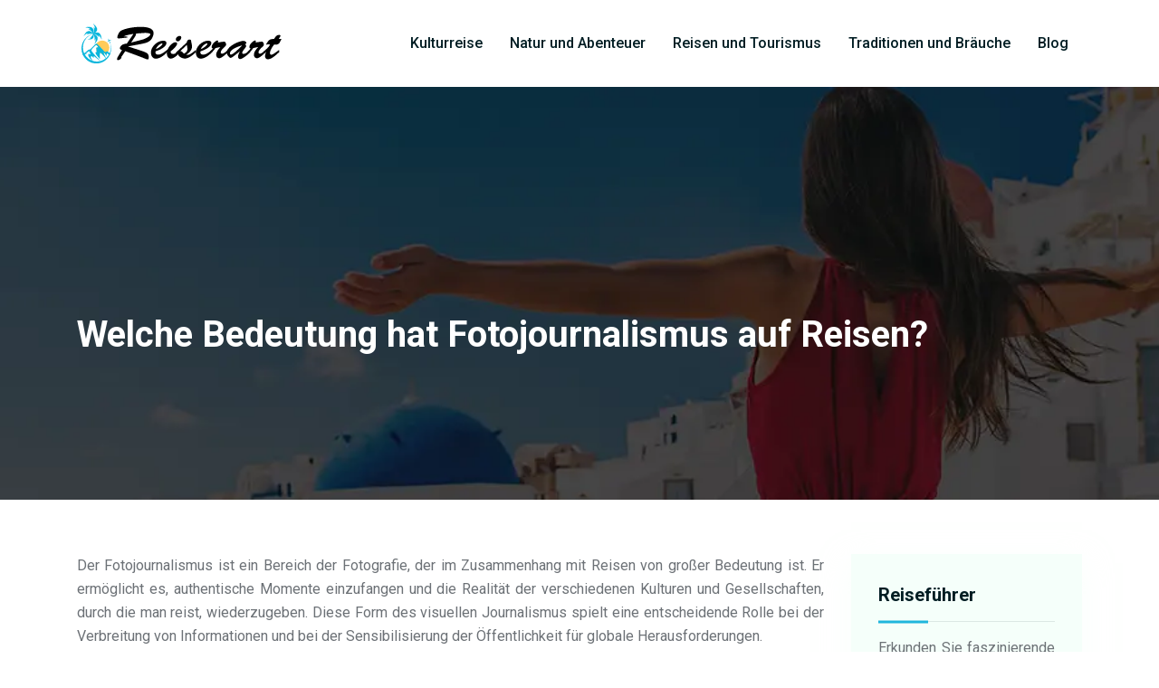

--- FILE ---
content_type: text/html; charset=UTF-8
request_url: https://www.reiserart.com/welche-bedeutung-hat-fotojournalismus-auf-reisen/
body_size: 10767
content:
<!DOCTYPE html>
<html>
<head lang="de">
<meta charset="UTF-8">
<meta name="viewport" content="width=device-width">
<link rel="shortcut icon" href="/wp-content/uploads/2023/06/reiserart-favicon.svg" /><link val="thefude" ver="v 3.18.4" />
<meta name='robots' content='max-image-preview:large' />
<link rel='dns-prefetch' href='//fonts.googleapis.com' />
<link rel='dns-prefetch' href='//stackpath.bootstrapcdn.com' />
<title>Importance du photojournalisme en voyage : un regard unique sur le monde</title><meta name="description" content="Bedeutung des fotojournalismus auf reisen : ein blick auf die kraftvolle visuelle erzählung, die unsere welt entdeckt und teilt."><link rel="alternate" title="oEmbed (JSON)" type="application/json+oembed" href="https://www.reiserart.com/wp-json/oembed/1.0/embed?url=https%3A%2F%2Fwww.reiserart.com%2Fwelche-bedeutung-hat-fotojournalismus-auf-reisen%2F" />
<link rel="alternate" title="oEmbed (XML)" type="text/xml+oembed" href="https://www.reiserart.com/wp-json/oembed/1.0/embed?url=https%3A%2F%2Fwww.reiserart.com%2Fwelche-bedeutung-hat-fotojournalismus-auf-reisen%2F&#038;format=xml" />
<style id='wp-img-auto-sizes-contain-inline-css' type='text/css'>
img:is([sizes=auto i],[sizes^="auto," i]){contain-intrinsic-size:3000px 1500px}
/*# sourceURL=wp-img-auto-sizes-contain-inline-css */
</style>
<style id='wp-block-library-inline-css' type='text/css'>
:root{--wp-block-synced-color:#7a00df;--wp-block-synced-color--rgb:122,0,223;--wp-bound-block-color:var(--wp-block-synced-color);--wp-editor-canvas-background:#ddd;--wp-admin-theme-color:#007cba;--wp-admin-theme-color--rgb:0,124,186;--wp-admin-theme-color-darker-10:#006ba1;--wp-admin-theme-color-darker-10--rgb:0,107,160.5;--wp-admin-theme-color-darker-20:#005a87;--wp-admin-theme-color-darker-20--rgb:0,90,135;--wp-admin-border-width-focus:2px}@media (min-resolution:192dpi){:root{--wp-admin-border-width-focus:1.5px}}.wp-element-button{cursor:pointer}:root .has-very-light-gray-background-color{background-color:#eee}:root .has-very-dark-gray-background-color{background-color:#313131}:root .has-very-light-gray-color{color:#eee}:root .has-very-dark-gray-color{color:#313131}:root .has-vivid-green-cyan-to-vivid-cyan-blue-gradient-background{background:linear-gradient(135deg,#00d084,#0693e3)}:root .has-purple-crush-gradient-background{background:linear-gradient(135deg,#34e2e4,#4721fb 50%,#ab1dfe)}:root .has-hazy-dawn-gradient-background{background:linear-gradient(135deg,#faaca8,#dad0ec)}:root .has-subdued-olive-gradient-background{background:linear-gradient(135deg,#fafae1,#67a671)}:root .has-atomic-cream-gradient-background{background:linear-gradient(135deg,#fdd79a,#004a59)}:root .has-nightshade-gradient-background{background:linear-gradient(135deg,#330968,#31cdcf)}:root .has-midnight-gradient-background{background:linear-gradient(135deg,#020381,#2874fc)}:root{--wp--preset--font-size--normal:16px;--wp--preset--font-size--huge:42px}.has-regular-font-size{font-size:1em}.has-larger-font-size{font-size:2.625em}.has-normal-font-size{font-size:var(--wp--preset--font-size--normal)}.has-huge-font-size{font-size:var(--wp--preset--font-size--huge)}.has-text-align-center{text-align:center}.has-text-align-left{text-align:left}.has-text-align-right{text-align:right}.has-fit-text{white-space:nowrap!important}#end-resizable-editor-section{display:none}.aligncenter{clear:both}.items-justified-left{justify-content:flex-start}.items-justified-center{justify-content:center}.items-justified-right{justify-content:flex-end}.items-justified-space-between{justify-content:space-between}.screen-reader-text{border:0;clip-path:inset(50%);height:1px;margin:-1px;overflow:hidden;padding:0;position:absolute;width:1px;word-wrap:normal!important}.screen-reader-text:focus{background-color:#ddd;clip-path:none;color:#444;display:block;font-size:1em;height:auto;left:5px;line-height:normal;padding:15px 23px 14px;text-decoration:none;top:5px;width:auto;z-index:100000}html :where(.has-border-color){border-style:solid}html :where([style*=border-top-color]){border-top-style:solid}html :where([style*=border-right-color]){border-right-style:solid}html :where([style*=border-bottom-color]){border-bottom-style:solid}html :where([style*=border-left-color]){border-left-style:solid}html :where([style*=border-width]){border-style:solid}html :where([style*=border-top-width]){border-top-style:solid}html :where([style*=border-right-width]){border-right-style:solid}html :where([style*=border-bottom-width]){border-bottom-style:solid}html :where([style*=border-left-width]){border-left-style:solid}html :where(img[class*=wp-image-]){height:auto;max-width:100%}:where(figure){margin:0 0 1em}html :where(.is-position-sticky){--wp-admin--admin-bar--position-offset:var(--wp-admin--admin-bar--height,0px)}@media screen and (max-width:600px){html :where(.is-position-sticky){--wp-admin--admin-bar--position-offset:0px}}

/*# sourceURL=wp-block-library-inline-css */
</style><style id='wp-block-image-inline-css' type='text/css'>
.wp-block-image>a,.wp-block-image>figure>a{display:inline-block}.wp-block-image img{box-sizing:border-box;height:auto;max-width:100%;vertical-align:bottom}@media not (prefers-reduced-motion){.wp-block-image img.hide{visibility:hidden}.wp-block-image img.show{animation:show-content-image .4s}}.wp-block-image[style*=border-radius] img,.wp-block-image[style*=border-radius]>a{border-radius:inherit}.wp-block-image.has-custom-border img{box-sizing:border-box}.wp-block-image.aligncenter{text-align:center}.wp-block-image.alignfull>a,.wp-block-image.alignwide>a{width:100%}.wp-block-image.alignfull img,.wp-block-image.alignwide img{height:auto;width:100%}.wp-block-image .aligncenter,.wp-block-image .alignleft,.wp-block-image .alignright,.wp-block-image.aligncenter,.wp-block-image.alignleft,.wp-block-image.alignright{display:table}.wp-block-image .aligncenter>figcaption,.wp-block-image .alignleft>figcaption,.wp-block-image .alignright>figcaption,.wp-block-image.aligncenter>figcaption,.wp-block-image.alignleft>figcaption,.wp-block-image.alignright>figcaption{caption-side:bottom;display:table-caption}.wp-block-image .alignleft{float:left;margin:.5em 1em .5em 0}.wp-block-image .alignright{float:right;margin:.5em 0 .5em 1em}.wp-block-image .aligncenter{margin-left:auto;margin-right:auto}.wp-block-image :where(figcaption){margin-bottom:1em;margin-top:.5em}.wp-block-image.is-style-circle-mask img{border-radius:9999px}@supports ((-webkit-mask-image:none) or (mask-image:none)) or (-webkit-mask-image:none){.wp-block-image.is-style-circle-mask img{border-radius:0;-webkit-mask-image:url('data:image/svg+xml;utf8,<svg viewBox="0 0 100 100" xmlns="http://www.w3.org/2000/svg"><circle cx="50" cy="50" r="50"/></svg>');mask-image:url('data:image/svg+xml;utf8,<svg viewBox="0 0 100 100" xmlns="http://www.w3.org/2000/svg"><circle cx="50" cy="50" r="50"/></svg>');mask-mode:alpha;-webkit-mask-position:center;mask-position:center;-webkit-mask-repeat:no-repeat;mask-repeat:no-repeat;-webkit-mask-size:contain;mask-size:contain}}:root :where(.wp-block-image.is-style-rounded img,.wp-block-image .is-style-rounded img){border-radius:9999px}.wp-block-image figure{margin:0}.wp-lightbox-container{display:flex;flex-direction:column;position:relative}.wp-lightbox-container img{cursor:zoom-in}.wp-lightbox-container img:hover+button{opacity:1}.wp-lightbox-container button{align-items:center;backdrop-filter:blur(16px) saturate(180%);background-color:#5a5a5a40;border:none;border-radius:4px;cursor:zoom-in;display:flex;height:20px;justify-content:center;opacity:0;padding:0;position:absolute;right:16px;text-align:center;top:16px;width:20px;z-index:100}@media not (prefers-reduced-motion){.wp-lightbox-container button{transition:opacity .2s ease}}.wp-lightbox-container button:focus-visible{outline:3px auto #5a5a5a40;outline:3px auto -webkit-focus-ring-color;outline-offset:3px}.wp-lightbox-container button:hover{cursor:pointer;opacity:1}.wp-lightbox-container button:focus{opacity:1}.wp-lightbox-container button:focus,.wp-lightbox-container button:hover,.wp-lightbox-container button:not(:hover):not(:active):not(.has-background){background-color:#5a5a5a40;border:none}.wp-lightbox-overlay{box-sizing:border-box;cursor:zoom-out;height:100vh;left:0;overflow:hidden;position:fixed;top:0;visibility:hidden;width:100%;z-index:100000}.wp-lightbox-overlay .close-button{align-items:center;cursor:pointer;display:flex;justify-content:center;min-height:40px;min-width:40px;padding:0;position:absolute;right:calc(env(safe-area-inset-right) + 16px);top:calc(env(safe-area-inset-top) + 16px);z-index:5000000}.wp-lightbox-overlay .close-button:focus,.wp-lightbox-overlay .close-button:hover,.wp-lightbox-overlay .close-button:not(:hover):not(:active):not(.has-background){background:none;border:none}.wp-lightbox-overlay .lightbox-image-container{height:var(--wp--lightbox-container-height);left:50%;overflow:hidden;position:absolute;top:50%;transform:translate(-50%,-50%);transform-origin:top left;width:var(--wp--lightbox-container-width);z-index:9999999999}.wp-lightbox-overlay .wp-block-image{align-items:center;box-sizing:border-box;display:flex;height:100%;justify-content:center;margin:0;position:relative;transform-origin:0 0;width:100%;z-index:3000000}.wp-lightbox-overlay .wp-block-image img{height:var(--wp--lightbox-image-height);min-height:var(--wp--lightbox-image-height);min-width:var(--wp--lightbox-image-width);width:var(--wp--lightbox-image-width)}.wp-lightbox-overlay .wp-block-image figcaption{display:none}.wp-lightbox-overlay button{background:none;border:none}.wp-lightbox-overlay .scrim{background-color:#fff;height:100%;opacity:.9;position:absolute;width:100%;z-index:2000000}.wp-lightbox-overlay.active{visibility:visible}@media not (prefers-reduced-motion){.wp-lightbox-overlay.active{animation:turn-on-visibility .25s both}.wp-lightbox-overlay.active img{animation:turn-on-visibility .35s both}.wp-lightbox-overlay.show-closing-animation:not(.active){animation:turn-off-visibility .35s both}.wp-lightbox-overlay.show-closing-animation:not(.active) img{animation:turn-off-visibility .25s both}.wp-lightbox-overlay.zoom.active{animation:none;opacity:1;visibility:visible}.wp-lightbox-overlay.zoom.active .lightbox-image-container{animation:lightbox-zoom-in .4s}.wp-lightbox-overlay.zoom.active .lightbox-image-container img{animation:none}.wp-lightbox-overlay.zoom.active .scrim{animation:turn-on-visibility .4s forwards}.wp-lightbox-overlay.zoom.show-closing-animation:not(.active){animation:none}.wp-lightbox-overlay.zoom.show-closing-animation:not(.active) .lightbox-image-container{animation:lightbox-zoom-out .4s}.wp-lightbox-overlay.zoom.show-closing-animation:not(.active) .lightbox-image-container img{animation:none}.wp-lightbox-overlay.zoom.show-closing-animation:not(.active) .scrim{animation:turn-off-visibility .4s forwards}}@keyframes show-content-image{0%{visibility:hidden}99%{visibility:hidden}to{visibility:visible}}@keyframes turn-on-visibility{0%{opacity:0}to{opacity:1}}@keyframes turn-off-visibility{0%{opacity:1;visibility:visible}99%{opacity:0;visibility:visible}to{opacity:0;visibility:hidden}}@keyframes lightbox-zoom-in{0%{transform:translate(calc((-100vw + var(--wp--lightbox-scrollbar-width))/2 + var(--wp--lightbox-initial-left-position)),calc(-50vh + var(--wp--lightbox-initial-top-position))) scale(var(--wp--lightbox-scale))}to{transform:translate(-50%,-50%) scale(1)}}@keyframes lightbox-zoom-out{0%{transform:translate(-50%,-50%) scale(1);visibility:visible}99%{visibility:visible}to{transform:translate(calc((-100vw + var(--wp--lightbox-scrollbar-width))/2 + var(--wp--lightbox-initial-left-position)),calc(-50vh + var(--wp--lightbox-initial-top-position))) scale(var(--wp--lightbox-scale));visibility:hidden}}
/*# sourceURL=https://www.reiserart.com/wp-includes/blocks/image/style.min.css */
</style>
<style id='global-styles-inline-css' type='text/css'>
:root{--wp--preset--aspect-ratio--square: 1;--wp--preset--aspect-ratio--4-3: 4/3;--wp--preset--aspect-ratio--3-4: 3/4;--wp--preset--aspect-ratio--3-2: 3/2;--wp--preset--aspect-ratio--2-3: 2/3;--wp--preset--aspect-ratio--16-9: 16/9;--wp--preset--aspect-ratio--9-16: 9/16;--wp--preset--color--black: #000000;--wp--preset--color--cyan-bluish-gray: #abb8c3;--wp--preset--color--white: #ffffff;--wp--preset--color--pale-pink: #f78da7;--wp--preset--color--vivid-red: #cf2e2e;--wp--preset--color--luminous-vivid-orange: #ff6900;--wp--preset--color--luminous-vivid-amber: #fcb900;--wp--preset--color--light-green-cyan: #7bdcb5;--wp--preset--color--vivid-green-cyan: #00d084;--wp--preset--color--pale-cyan-blue: #8ed1fc;--wp--preset--color--vivid-cyan-blue: #0693e3;--wp--preset--color--vivid-purple: #9b51e0;--wp--preset--gradient--vivid-cyan-blue-to-vivid-purple: linear-gradient(135deg,rgb(6,147,227) 0%,rgb(155,81,224) 100%);--wp--preset--gradient--light-green-cyan-to-vivid-green-cyan: linear-gradient(135deg,rgb(122,220,180) 0%,rgb(0,208,130) 100%);--wp--preset--gradient--luminous-vivid-amber-to-luminous-vivid-orange: linear-gradient(135deg,rgb(252,185,0) 0%,rgb(255,105,0) 100%);--wp--preset--gradient--luminous-vivid-orange-to-vivid-red: linear-gradient(135deg,rgb(255,105,0) 0%,rgb(207,46,46) 100%);--wp--preset--gradient--very-light-gray-to-cyan-bluish-gray: linear-gradient(135deg,rgb(238,238,238) 0%,rgb(169,184,195) 100%);--wp--preset--gradient--cool-to-warm-spectrum: linear-gradient(135deg,rgb(74,234,220) 0%,rgb(151,120,209) 20%,rgb(207,42,186) 40%,rgb(238,44,130) 60%,rgb(251,105,98) 80%,rgb(254,248,76) 100%);--wp--preset--gradient--blush-light-purple: linear-gradient(135deg,rgb(255,206,236) 0%,rgb(152,150,240) 100%);--wp--preset--gradient--blush-bordeaux: linear-gradient(135deg,rgb(254,205,165) 0%,rgb(254,45,45) 50%,rgb(107,0,62) 100%);--wp--preset--gradient--luminous-dusk: linear-gradient(135deg,rgb(255,203,112) 0%,rgb(199,81,192) 50%,rgb(65,88,208) 100%);--wp--preset--gradient--pale-ocean: linear-gradient(135deg,rgb(255,245,203) 0%,rgb(182,227,212) 50%,rgb(51,167,181) 100%);--wp--preset--gradient--electric-grass: linear-gradient(135deg,rgb(202,248,128) 0%,rgb(113,206,126) 100%);--wp--preset--gradient--midnight: linear-gradient(135deg,rgb(2,3,129) 0%,rgb(40,116,252) 100%);--wp--preset--font-size--small: 13px;--wp--preset--font-size--medium: 20px;--wp--preset--font-size--large: 36px;--wp--preset--font-size--x-large: 42px;--wp--preset--spacing--20: 0.44rem;--wp--preset--spacing--30: 0.67rem;--wp--preset--spacing--40: 1rem;--wp--preset--spacing--50: 1.5rem;--wp--preset--spacing--60: 2.25rem;--wp--preset--spacing--70: 3.38rem;--wp--preset--spacing--80: 5.06rem;--wp--preset--shadow--natural: 6px 6px 9px rgba(0, 0, 0, 0.2);--wp--preset--shadow--deep: 12px 12px 50px rgba(0, 0, 0, 0.4);--wp--preset--shadow--sharp: 6px 6px 0px rgba(0, 0, 0, 0.2);--wp--preset--shadow--outlined: 6px 6px 0px -3px rgb(255, 255, 255), 6px 6px rgb(0, 0, 0);--wp--preset--shadow--crisp: 6px 6px 0px rgb(0, 0, 0);}:where(.is-layout-flex){gap: 0.5em;}:where(.is-layout-grid){gap: 0.5em;}body .is-layout-flex{display: flex;}.is-layout-flex{flex-wrap: wrap;align-items: center;}.is-layout-flex > :is(*, div){margin: 0;}body .is-layout-grid{display: grid;}.is-layout-grid > :is(*, div){margin: 0;}:where(.wp-block-columns.is-layout-flex){gap: 2em;}:where(.wp-block-columns.is-layout-grid){gap: 2em;}:where(.wp-block-post-template.is-layout-flex){gap: 1.25em;}:where(.wp-block-post-template.is-layout-grid){gap: 1.25em;}.has-black-color{color: var(--wp--preset--color--black) !important;}.has-cyan-bluish-gray-color{color: var(--wp--preset--color--cyan-bluish-gray) !important;}.has-white-color{color: var(--wp--preset--color--white) !important;}.has-pale-pink-color{color: var(--wp--preset--color--pale-pink) !important;}.has-vivid-red-color{color: var(--wp--preset--color--vivid-red) !important;}.has-luminous-vivid-orange-color{color: var(--wp--preset--color--luminous-vivid-orange) !important;}.has-luminous-vivid-amber-color{color: var(--wp--preset--color--luminous-vivid-amber) !important;}.has-light-green-cyan-color{color: var(--wp--preset--color--light-green-cyan) !important;}.has-vivid-green-cyan-color{color: var(--wp--preset--color--vivid-green-cyan) !important;}.has-pale-cyan-blue-color{color: var(--wp--preset--color--pale-cyan-blue) !important;}.has-vivid-cyan-blue-color{color: var(--wp--preset--color--vivid-cyan-blue) !important;}.has-vivid-purple-color{color: var(--wp--preset--color--vivid-purple) !important;}.has-black-background-color{background-color: var(--wp--preset--color--black) !important;}.has-cyan-bluish-gray-background-color{background-color: var(--wp--preset--color--cyan-bluish-gray) !important;}.has-white-background-color{background-color: var(--wp--preset--color--white) !important;}.has-pale-pink-background-color{background-color: var(--wp--preset--color--pale-pink) !important;}.has-vivid-red-background-color{background-color: var(--wp--preset--color--vivid-red) !important;}.has-luminous-vivid-orange-background-color{background-color: var(--wp--preset--color--luminous-vivid-orange) !important;}.has-luminous-vivid-amber-background-color{background-color: var(--wp--preset--color--luminous-vivid-amber) !important;}.has-light-green-cyan-background-color{background-color: var(--wp--preset--color--light-green-cyan) !important;}.has-vivid-green-cyan-background-color{background-color: var(--wp--preset--color--vivid-green-cyan) !important;}.has-pale-cyan-blue-background-color{background-color: var(--wp--preset--color--pale-cyan-blue) !important;}.has-vivid-cyan-blue-background-color{background-color: var(--wp--preset--color--vivid-cyan-blue) !important;}.has-vivid-purple-background-color{background-color: var(--wp--preset--color--vivid-purple) !important;}.has-black-border-color{border-color: var(--wp--preset--color--black) !important;}.has-cyan-bluish-gray-border-color{border-color: var(--wp--preset--color--cyan-bluish-gray) !important;}.has-white-border-color{border-color: var(--wp--preset--color--white) !important;}.has-pale-pink-border-color{border-color: var(--wp--preset--color--pale-pink) !important;}.has-vivid-red-border-color{border-color: var(--wp--preset--color--vivid-red) !important;}.has-luminous-vivid-orange-border-color{border-color: var(--wp--preset--color--luminous-vivid-orange) !important;}.has-luminous-vivid-amber-border-color{border-color: var(--wp--preset--color--luminous-vivid-amber) !important;}.has-light-green-cyan-border-color{border-color: var(--wp--preset--color--light-green-cyan) !important;}.has-vivid-green-cyan-border-color{border-color: var(--wp--preset--color--vivid-green-cyan) !important;}.has-pale-cyan-blue-border-color{border-color: var(--wp--preset--color--pale-cyan-blue) !important;}.has-vivid-cyan-blue-border-color{border-color: var(--wp--preset--color--vivid-cyan-blue) !important;}.has-vivid-purple-border-color{border-color: var(--wp--preset--color--vivid-purple) !important;}.has-vivid-cyan-blue-to-vivid-purple-gradient-background{background: var(--wp--preset--gradient--vivid-cyan-blue-to-vivid-purple) !important;}.has-light-green-cyan-to-vivid-green-cyan-gradient-background{background: var(--wp--preset--gradient--light-green-cyan-to-vivid-green-cyan) !important;}.has-luminous-vivid-amber-to-luminous-vivid-orange-gradient-background{background: var(--wp--preset--gradient--luminous-vivid-amber-to-luminous-vivid-orange) !important;}.has-luminous-vivid-orange-to-vivid-red-gradient-background{background: var(--wp--preset--gradient--luminous-vivid-orange-to-vivid-red) !important;}.has-very-light-gray-to-cyan-bluish-gray-gradient-background{background: var(--wp--preset--gradient--very-light-gray-to-cyan-bluish-gray) !important;}.has-cool-to-warm-spectrum-gradient-background{background: var(--wp--preset--gradient--cool-to-warm-spectrum) !important;}.has-blush-light-purple-gradient-background{background: var(--wp--preset--gradient--blush-light-purple) !important;}.has-blush-bordeaux-gradient-background{background: var(--wp--preset--gradient--blush-bordeaux) !important;}.has-luminous-dusk-gradient-background{background: var(--wp--preset--gradient--luminous-dusk) !important;}.has-pale-ocean-gradient-background{background: var(--wp--preset--gradient--pale-ocean) !important;}.has-electric-grass-gradient-background{background: var(--wp--preset--gradient--electric-grass) !important;}.has-midnight-gradient-background{background: var(--wp--preset--gradient--midnight) !important;}.has-small-font-size{font-size: var(--wp--preset--font-size--small) !important;}.has-medium-font-size{font-size: var(--wp--preset--font-size--medium) !important;}.has-large-font-size{font-size: var(--wp--preset--font-size--large) !important;}.has-x-large-font-size{font-size: var(--wp--preset--font-size--x-large) !important;}
/*# sourceURL=global-styles-inline-css */
</style>

<style id='classic-theme-styles-inline-css' type='text/css'>
/*! This file is auto-generated */
.wp-block-button__link{color:#fff;background-color:#32373c;border-radius:9999px;box-shadow:none;text-decoration:none;padding:calc(.667em + 2px) calc(1.333em + 2px);font-size:1.125em}.wp-block-file__button{background:#32373c;color:#fff;text-decoration:none}
/*# sourceURL=/wp-includes/css/classic-themes.min.css */
</style>
<link rel='stylesheet' id='sow-google-font-roboto-css' href='https://fonts.googleapis.com/css?family=Roboto%3A700&#038;ver=df89f2d2c1a96c8af8ea40add1260fe7' type='text/css' media='all' />
<link rel='stylesheet' id='sow-headline-default-18eadd6abeff-css' href='https://www.reiserart.com/wp-content/uploads/siteorigin-widgets/sow-headline-default-18eadd6abeff.css?ver=df89f2d2c1a96c8af8ea40add1260fe7' type='text/css' media='all' />
<link rel='stylesheet' id='sow-headline-default-ba6c1f252d0f-css' href='https://www.reiserart.com/wp-content/uploads/siteorigin-widgets/sow-headline-default-ba6c1f252d0f.css?ver=df89f2d2c1a96c8af8ea40add1260fe7' type='text/css' media='all' />
<link rel='stylesheet' id='sow-headline-default-179e3e475b3b-css' href='https://www.reiserart.com/wp-content/uploads/siteorigin-widgets/sow-headline-default-179e3e475b3b.css?ver=df89f2d2c1a96c8af8ea40add1260fe7' type='text/css' media='all' />
<link rel='stylesheet' id='sow-headline-default-f0cc3ba93d87-css' href='https://www.reiserart.com/wp-content/uploads/siteorigin-widgets/sow-headline-default-f0cc3ba93d87.css?ver=df89f2d2c1a96c8af8ea40add1260fe7' type='text/css' media='all' />
<link rel='stylesheet' id='default-css' href='https://www.reiserart.com/wp-content/themes/factory-templates-3/style.css?ver=df89f2d2c1a96c8af8ea40add1260fe7' type='text/css' media='all' />
<link rel='stylesheet' id='bootstrap4-css' href='https://www.reiserart.com/wp-content/themes/factory-templates-3/css/bootstrap4/bootstrap.min.css?ver=df89f2d2c1a96c8af8ea40add1260fe7' type='text/css' media='all' />
<link rel='stylesheet' id='font-awesome-css' href='https://stackpath.bootstrapcdn.com/font-awesome/4.7.0/css/font-awesome.min.css?ver=df89f2d2c1a96c8af8ea40add1260fe7' type='text/css' media='all' />
<link rel='stylesheet' id='aos-css' href='https://www.reiserart.com/wp-content/themes/factory-templates-3/css/aos.css?ver=df89f2d2c1a96c8af8ea40add1260fe7' type='text/css' media='all' />
<link rel='stylesheet' id='global-css' href='https://www.reiserart.com/wp-content/themes/factory-templates-3/css/global.css?ver=df89f2d2c1a96c8af8ea40add1260fe7' type='text/css' media='all' />
<link rel='stylesheet' id='style-css' href='https://www.reiserart.com/wp-content/themes/factory-templates-3/css/template.css?ver=df89f2d2c1a96c8af8ea40add1260fe7' type='text/css' media='all' />
<script type="text/javascript" src="https://www.reiserart.com/wp-content/themes/factory-templates-3/js/jquery.min.js?ver=df89f2d2c1a96c8af8ea40add1260fe7" id="jquery-js"></script>
<link rel="https://api.w.org/" href="https://www.reiserart.com/wp-json/" /><link rel="alternate" title="JSON" type="application/json" href="https://www.reiserart.com/wp-json/wp/v2/posts/191" /><link rel="EditURI" type="application/rsd+xml" title="RSD" href="https://www.reiserart.com/xmlrpc.php?rsd" />
<link rel="canonical" href="https://www.reiserart.com/welche-bedeutung-hat-fotojournalismus-auf-reisen/" />
<link rel='shortlink' href='https://www.reiserart.com/?p=191' />
<meta name="google-site-verification" content="XaepbfhGmA6OYYke6L1hwrKeB6YXgyRv1zY3hz-dkNI" />
<meta name="google-site-verification" content="Khkflj04SQAZK3QgdE-pBMDuKkbw8IGRPULdIDtTp3w" />
<style type="text/css">
  
.default_color_background,.menu-bars{background-color : #09b6dc }
.default_color_text,a,h1 span,h2 span,h3 span,h4 span,h5 span,h6 span{color :#09b6dc }
.navigation li a,.navigation li.disabled,.navigation li.active a,.owl-dots .owl-dot.active span,.owl-dots .owl-dot:hover span{background-color: #09b6dc;}
.block-spc{border-color:#09b6dc}
.default_color_border{border-color : #09b6dc }
.fa-bars,.overlay-nav .close{color: #09b6dc;}
nav li a:after{background-color: #09b6dc;}
a{color : #ff0050 }
a:hover{color : #0035ff }
.archive h2 a{color :#001d23}
.main-menu,.bottom-menu{background-color:transparent;}
.scrolling-down{background-color:#ffffff;}
@media (max-width: 1199px){.main-menu{background-color:#ffffff;}}
.sub-menu,.sliding-menu{background-color:#ffffff;}
.main-menu{box-shadow: none;-moz-box-shadow: none;-webkit-box-shadow: none;}
.main-menu{padding : 0px 0px 0px 0px }
.main-menu.scrolling-down{padding : 0px 0px 0px 0px!important; }
.main-menu.scrolling-down{-webkit-box-shadow: 0 2px 13px 0 rgba(0, 0, 0, .1);-moz-box-shadow: 0 2px 13px 0 rgba(0, 0, 0, .1);box-shadow: 0 2px 13px 0 rgba(0, 0, 0, .1);}   
nav li a{font-size:16px;}
nav li a{line-height:26px;}
nav li a{color:#001d23!important;}
nav li:hover > a,.current-menu-item > a{color:#09b6dc!important;}
.scrolling-down nav li a{color:#001d23!important;}
.scrolling-down nav li:hover a,.scrolling-down .current-menu-item a{color:#09b6dc!important;}
.sub-menu a,.sliding-menu a{color:#001d23!important;}
.archive h1{color:#ffffff!important;}
.archive h1,.single h1{text-align:left!important;}
.single h1{color:#ffffff!important;}
#logo{padding:5px 5px 5px 5px;}
.archive .readmore{background-color:#001d23;}
.archive .readmore{color:#ffffff;}
.archive .readmore:hover{background-color:#09b6dc;}
.archive .readmore:hover{color:#ffffff;}
.archive .readmore{padding:10px 15px 10px 15px;}
.scrolling-down .logo-main{display: none;}
.scrolling-down .logo-sticky{display:inline-block;}
.home .post-content p a{color:#ff0050}
.home .post-content p a:hover{color:#0035ff}
.subheader{padding:250px 0px 150px}
footer{padding:100px 0px 0px}
.home footer a{color:#09b6dc}
.single h2{font-size:22px!important}    
.single h3{font-size:18px!important}    
.single h4{font-size:15px!important}    
.single h5{font-size:15px!important}    
.single h6{font-size:15px!important}    
@media(max-width: 1024px){.main-menu.scrolling-down{position: fixed !important;}}
#main-menu>li:before {
    content: "";
    position: absolute;
    bottom: 0;
    left: 10px;
    right: 10px;
    height: 2px;
    background-color: #20b6dc;
    transition: .3s ease-out;
    opacity: 0;
    visibility: hidden;
    z-index: 2;
}
.widget_sidebar .sow-headline:after {
    content: "";
    position: absolute;
    left: 0;
    bottom: 0;
    width: 55px;
    height: 3px;
    background-color: #20b6dc;
    transform: translateY(50%);
    z-index: 2;
}
.scrolling-down #logo img {
    height: auto;
}
footer .menu-deux li:hover {
    color: #09b6dc;
}

.post-content-loop {
    margin: 0px 30px 0;
}</style>
</head>
<body class="wp-singular post-template-default single single-post postid-191 single-format-standard wp-theme-factory-templates-3 catid-1 " style="">	
<div class="normal-menu menu-to-right main-menu fixed-top">	
<div class="container">

<nav class="navbar navbar-expand-xl pl-0 pr-0">

<a id="logo" href="https://www.reiserart.com">
<img class="logo-main" src="/wp-content/uploads/2023/06/reiserart-logo-1.svg" alt="logo">
<img class="logo-sticky" src="/wp-content/uploads/2023/06/reiserart-logo-1.svg" alt="logo"></a>
	


<button class="navbar-toggler" type="button" data-toggle="collapse" data-target="#navbarsExample06" aria-controls="navbarsExample06" aria-expanded="false" aria-label="Toggle navigation">
<span class="navbar-toggler-icon">
<div class="menu_btn">	
<div class="menu-bars"></div>
<div class="menu-bars"></div>
<div class="menu-bars"></div>
</div>
</span>
</button> 
<div class="collapse navbar-collapse" id="navbarsExample06">
<ul id="main-menu" class="navbar-nav ml-auto"><li id="menu-item-202" class="menu-item menu-item-type-taxonomy menu-item-object-category"><a href="https://www.reiserart.com/kulturreise/">Kulturreise</a></li>
<li id="menu-item-203" class="menu-item menu-item-type-taxonomy menu-item-object-category"><a href="https://www.reiserart.com/natur-und-abenteuer/">Natur und Abenteuer</a></li>
<li id="menu-item-204" class="menu-item menu-item-type-taxonomy menu-item-object-category"><a href="https://www.reiserart.com/reisen-und-tourismus/">Reisen und Tourismus</a></li>
<li id="menu-item-205" class="menu-item menu-item-type-taxonomy menu-item-object-category"><a href="https://www.reiserart.com/traditionen-und-brauche/">Traditionen und Bräuche</a></li>
<li id="menu-item-201" class="menu-item menu-item-type-taxonomy menu-item-object-category current-post-ancestor current-menu-parent current-post-parent"><a href="https://www.reiserart.com/blog/">Blog</a></li>
</ul></div>
</nav>
</div>
</div>
<div class="main">
	<div class="subheader" style="background-position:center;background-image:url(/wp-content/uploads/2023/06/Reisefuehrer.webp);">
<div id="mask" style=""></div>	<div class="container"><h1 class="title">Welche Bedeutung hat Fotojournalismus auf Reisen?</h1></div>
</div>
<div class="container">
<div class="row">
<div class="post-data col-md-9 col-lg-9 col-xs-12">
<div class="blog-post-content">
<p>Der Fotojournalismus ist ein Bereich der Fotografie, der im Zusammenhang mit Reisen von großer Bedeutung ist. Er ermöglicht es, authentische Momente einzufangen und die Realität der verschiedenen Kulturen und Gesellschaften, durch die man reist, wiederzugeben. Diese Form des visuellen Journalismus spielt eine entscheidende Rolle bei der Verbreitung von Informationen und bei der Sensibilisierung der Öffentlichkeit für globale Herausforderungen.</p>
<h2>Visuelle Kommunikation und Storytelling</h2>
<p>Im schnelllebigen digitalen Zeitalter spielen visuelle Inhalte eine immer größere Rolle. Fotos haben die Fähigkeit, Geschichten zu erzählen und Emotionen zu vermitteln, was besonders wichtig ist, wenn es um Reisen geht.</p>
<h3>Die Kraft der Bilder</h3>
<p>Eine einzige Fotografie kann oft mehr ausdrücken als tausend Worte. Wenn wir ein Foto betrachten, nehmen wir Informationen schnell und intuitiv auf. Dies ermöglicht es uns, sofort eine Verbindung zu einer Situation oder einem Ort herzustellen, die wir noch nie zuvor gesehen haben. Die visuelle Kommunikation im Fotojournalismus spielt eine entscheidende Rolle, um die Aufmerksamkeit des Betrachters zu gewinnen und eine emotionale Reaktion hervorzurufen.</p>
<h3>Bedeutung von Bildkomposition und Perspektive</h3>
<p>Die Art und Weise, wie ein Foto komponiert ist und aus welcher Perspektive es aufgenommen wurde, beeinflusst die Wirkung auf den Betrachter. Ein gut komponiertes Bild zieht das Auge des Betrachters auf bestimmte Elemente und kann so die Geschichte, die erzählt werden soll, verstärken. Die Wahl der Perspektive kann auch eine bestimmte Atmosphäre oder Stimmung vermitteln und dem Fotojournalisten ermöglichen, dem Betrachter eine einzigartige Sichtweise auf das Geschehen zu präsentieren.</p>
<h3>Emotionen und Botschaften durch Bilder transportieren</h3>
<p>Fotos haben die Kraft, Emotionen hervorzurufen und Botschaften zu vermitteln. Ein starkes Bild kann Mitgefühl, Freude, Trauer oder Wut auslösen. Fotojournalisten nutzen diese Fähigkeit, um Geschichten zu erzählen und Aufmerksamkeit für bestimmte Themen zu schaffen. Durch die Auswahl der richtigen Motive, den richtigen Moment einzufangen und die richtige Komposition zu wählen, können sie eine tiefgreifende und nachhaltige Wirkung erzielen.</p>
<h3>Die Rolle von Farben und Kontrasten im Fotojournalismus</h3>
<p>Die Wahl von Farben und Kontrasten kann die Stimmung und Bedeutung eines Fotos erheblich beeinflussen. Helle Farben und hohe Kontraste können beispielsweise Energie und Aufregung vermitteln, während gedämpfte Farben und niedrige Kontraste eine ruhigere und nachdenklichere Atmosphäre schaffen können. Fotojournalisten nutzen diese Tools, um die visuelle Wirkung ihrer Bilder zu verstärken und die gewünschten Emotionen beim Betrachter hervorzurufen.</p>
<h2>Die Macht der Bilder in der Medienlandschaft</h2>
<p>In der heutigen digitalen Medienlandschaft konkurrieren unzählige Inhalte um unsere Aufmerksamkeit. Bilder haben die Fähigkeit, in dieser Flut von Informationen herauszustechen und die Aufmerksamkeit der Betrachter auf sich zu ziehen. Sie spielen eine entscheidende Rolle bei der Verbreitung von Nachrichten und Informationen. Fotojournalismus ermöglicht es, komplexe Themen auf visuelle und zugängliche Weise zu präsentieren und somit eine breite Palette von Menschen anzusprechen.</p>
<h2>Ethik und Verantwortung im Fotojournalismus</h2>
<h3>Achtung der Privatsphäre und Sensibilität</h3>
<p>Der Fotojournalismus erfordert eine sorgfältige Abwägung zwischen dem Bedürfnis nach Information und der Achtung der Privatsphäre und Würde der abgebildeten Personen. Fotojournalisten müssen sich bewusst sein, dass die Veröffentlichung bestimmter Bilder die Privatsphäre von Einzelpersonen verletzen kann. Es ist wichtig, sensible Themen und Situationen mit Respekt und Einfühlungsvermögen zu behandeln und die Zustimmung der Betroffenen einzuholen, wenn dies möglich und angemessen ist.</p>
<h3>Authentizität und Manipulation von Bildern</h3>
<p>Im Zeitalter der Bildbearbeitung und digitalen Manipulation ist es von entscheidender Bedeutung, die Authentizität von Fotos zu wahren. Fotojournalisten müssen ihre Bilder so präsentieren, wie sie in der Realität waren, und keine Informationen hinzufügen oder entfernen, die die ursprüngliche Bedeutung verändern könnten. Die Manipulation von Bildern kann das Vertrauen der Öffentlichkeit in den Fotojournalismus untergraben und zu einem Verlust der Glaubwürdigkeit führen.</p>
<h3>Verantwortung gegenüber den abgebildeten Personen und Orten</h3>
<p>Fotojournalisten haben eine Verantwortung gegenüber den abgebildeten Personen und Orten. Es ist wichtig, ihre Rechte und Würde zu respektieren und zu schützen. Dies bedeutet, dass sie bei der Veröffentlichung von Fotos sicherstellen müssen, dass die abgebildeten Personen oder Orte nicht unangemessen dargestellt oder verunglimpft werden. Fotojournalisten sollten sich bewusst sein, dass ihre Bilder Auswirkungen haben können und eine gewisse Verantwortung für den Umgang mit diesen Bildern tragen.</p>
<h3>Journalistische Integrität und Objektivität bewahren</h3>
<p>Der Fotojournalismus hat den Auftrag, die Realität abzubilden und die Öffentlichkeit mit unvoreingenommenen Informationen zu versorgen. Fotojournalisten sollten ihre Arbeit mit journalistischer Integrität und Objektivität ausführen, indem sie eine ausgewogene Berichterstattung gewährleisten und ihre persönlichen Meinungen und Vorurteile nicht in ihre Bilder einfließen lassen. Durch die Bewahrung ihrer Unabhängigkeit und Glaubwürdigkeit tragen Fotojournalisten dazu bei, eine informierte und demokratische Gesellschaft aufrechtzuerhalten.</p>






<div class="row nav-post-cat"><div class="col-6"><a href="https://www.reiserart.com/foutas-auf-reisen-praktische-und-asthetische-begleiter-fur-ihre-eskapaden/"><i class="fa fa-arrow-left" aria-hidden="true"></i>Foutas auf Reisen: Praktische und ästhetische Begleiter für Ihre Eskapaden</a></div><div class="col-6"><a href="https://www.reiserart.com/foutas-als-reiseandenken-kreative-ideen-um-sie-in-ihre-inneneinrichtung-zu-integrieren/"><i class="fa fa-arrow-left" aria-hidden="true"></i>Foutas als Reiseandenken: Kreative Ideen, um sie in Ihre Inneneinrichtung zu integrieren</a></div></div>
	
</div>


</div>
<div class="col-md-3 col-xs-12 col-lg-3">
<div class="sidebar">
<div class="widget-area">
<div class="widget_sidebar"><div
			
			class="so-widget-sow-headline so-widget-sow-headline-default-18eadd6abeff"
			
		><div class="sow-headline-container ">
							<p class="sow-headline">
						Reiseführer						</p>
												<p class="sow-sub-headline">
						Erkunden Sie faszinierende Reiseziele mithilfe eines ausführlichen Reiseführers voller nützlicher Informationen und Empfehlungen für die Planung Ihres nächsten Abenteuers.						</p>
						</div>
</div></div><div class="widget_sidebar"><div
			
			class="so-widget-sow-headline so-widget-sow-headline-default-18eadd6abeff"
			
		><div class="sow-headline-container ">
							<p class="sow-headline">
						Reisevorbereitungen						</p>
												<p class="sow-sub-headline">
						Bereiten Sie sich auf Ihre Reise vor, indem Sie praktische Tipps zu Buchungen, erforderlichen Dokumenten, Verpackung und allem, was Sie für eine entspannte Abreise benötigen, befolgen.						</p>
						</div>
</div></div><div class="widget_sidebar"><div
			
			class="so-widget-sow-headline so-widget-sow-headline-default-18eadd6abeff"
			
		><div class="sow-headline-container ">
							<p class="sow-headline">
						Tipps &amp; Tricks						</p>
												<p class="sow-sub-headline">
						Nutzen Sie Tipps und Tricks, um Ihr Reiseerlebnis zu optimieren, sei es, um Geld zu sparen, Touristenfallen zu vermeiden oder Ihre Zeit vor Ort zu maximieren.						</p>
						</div>
</div></div>



<style>
	.nav-post-cat .col-6 i{
		display: inline-block;
		position: absolute;
	}
	.nav-post-cat .col-6 a{
		position: relative;
	}
	.nav-post-cat .col-6:nth-child(1) a{
		padding-left: 18px;
		float: left;
	}
	.nav-post-cat .col-6:nth-child(1) i{
		left: 0;
	}
	.nav-post-cat .col-6:nth-child(2) a{
		padding-right: 18px;
		float: right;
	}
	.nav-post-cat .col-6:nth-child(2) i{
		transform: rotate(180deg);
		right: 0;
	}
	.nav-post-cat .col-6:nth-child(2){
		text-align: right;
	}
</style>




</div>
</div>
</div>
<script type="text/javascript">
$(document).ready(function() {
$( ".blog-post-content img" ).on( "click", function() {
var url_img = $(this).attr('src');
$('.img-fullscreen').html("<div><img src='"+url_img+"'></div>");
$('.img-fullscreen').fadeIn();
});
$('.img-fullscreen').on( "click", function() {
$(this).empty();
$('.img-fullscreen').hide();
});
});
</script>
</div>
  


</div>
</div>


<footer  style="background-color:#001d23">
<div class="container widgets">
<div class="row">
<div class="col-md-3 col-xs-12">
<div class="widget_footer">
<figure class="wp-block-image size-full"><img decoding="async" src="https://www.reiserart.com/wp-content/uploads/2023/06/reiserart-logo-footer.svg" alt="reiserart logo footer" class="wp-image-299"/></figure>
</div><div class="widget_footer"><div
			
			class="so-widget-sow-headline so-widget-sow-headline-default-ba6c1f252d0f"
			
		><div class="sow-headline-container ">
							<p class="sow-sub-headline">
						Lassen Sie leidenschaftliche Experten Ihre Reiseschöpfer sein. Sie entwerfen maßgeschneiderte Reiserouten, die Ihren Wünschen, Interessen und Budgets entsprechen und Ihnen ein einzigartiges Reiseerlebnis bieten.						</p>
						</div>
</div></div></div>
<div class="col-md-3 col-xs-12">
<div class="widget_footer"><div
			
			class="so-widget-sow-headline so-widget-sow-headline-default-179e3e475b3b"
			
		><div class="sow-headline-container ">
							<p class="sow-headline">
						Reiseziele						</p>
						</div>
</div></div><div class="widget_footer"><ul class="menu-deux">
<li>Paradiesische Strände und kristallklares Wasser </li>
<li>Symbolträchtige Städte voller Geschichte</li>
<li>Atemberaubende Berglandschaften </li>
<li>Exotische Inseln und tropische Rückzugsorte</li>
<li>Dynamische und kosmopolitische Metropolen</li>
</ul></div></div>
<div class="col-md-3 col-xs-12">
<div class="widget_footer"><div
			
			class="so-widget-sow-headline so-widget-sow-headline-default-179e3e475b3b"
			
		><div class="sow-headline-container ">
							<p class="sow-headline">
						Reisen &amp; Trends						</p>
						</div>
</div></div><div class="widget_footer"><ul class="menu-deux">
<li>Umweltbewusste Reiseerfahrungen</li>
<li>Der Aufschwung des nachhaltigen Tourismus</li>
<li>Solo-Reisen für ein völliges Eintauchen in die Welt </li>
<li>Wellness-Retreats und Gesundheitstourismus</li>
<li>Entdeckung von Reisezielen abseits der üblichen Touristenpfade </li>
</ul></div></div>
<div class="col-md-3 col-xs-12">
<div class="widget_footer"><div
			
			class="so-widget-sow-headline so-widget-sow-headline-default-f0cc3ba93d87"
			
		><div class="sow-headline-container ">
							<p class="sow-headline">
						Anders reisen						</p>
												<p class="sow-sub-headline">
						Erkunden Sie ungewöhnliche Reiseziele, nehmen Sie an authentischen Aktivitäten teil und treffen Sie Einheimische für ein bereicherndes Eintauchen in die Kultur.						</p>
						</div>
</div></div></div>
</div>
</div>
<div class='copyright'>
<div class='container'>
<div class='row'><div class='col-12'>
Bleiben Sie bei Reisetrends auf dem Laufenden.	
</div>
</div>
</div>
</footer>

<script type="speculationrules">
{"prefetch":[{"source":"document","where":{"and":[{"href_matches":"/*"},{"not":{"href_matches":["/wp-*.php","/wp-admin/*","/wp-content/uploads/*","/wp-content/*","/wp-content/plugins/*","/wp-content/themes/factory-templates-3/*","/*\\?(.+)"]}},{"not":{"selector_matches":"a[rel~=\"nofollow\"]"}},{"not":{"selector_matches":".no-prefetch, .no-prefetch a"}}]},"eagerness":"conservative"}]}
</script>
<p class="text-center" style="margin-bottom: 0px"><a href="/plan-du-site/">Plan du site</a></p><script type="text/javascript" src="https://www.reiserart.com/wp-content/themes/factory-templates-3/js/bootstrap.min.js" id="bootstrap4-js"></script>
<script type="text/javascript" src="https://www.reiserart.com/wp-content/themes/factory-templates-3/js/aos.js" id="aos-js"></script>
<script type="text/javascript" src="https://www.reiserart.com/wp-content/themes/factory-templates-3/js/rellax.min.js" id="rellax-js"></script>
<script type="text/javascript" src="https://www.reiserart.com/wp-content/themes/factory-templates-3/js/default_script.js" id="default_script-js"></script>



<script type="text/javascript">
jQuery('.remove-margin-bottom').parent(".so-panel").css("margin-bottom","0px");

let calcScrollValue = () => {
  let scrollProgress = document.getElementById("progress");
  let progressValue = document.getElementById("back_to_top");
  let pos = document.documentElement.scrollTop;
  let calcHeight = document.documentElement.scrollHeight - document.documentElement.clientHeight;
  let scrollValue = Math.round((pos * 100) / calcHeight);
  if (pos > 500) {
    progressValue.style.display = "grid";
  } else {
    progressValue.style.display = "none";
  }
  scrollProgress.addEventListener("click", () => {
    document.documentElement.scrollTop = 0;
  });
  scrollProgress.style.background = `conic-gradient( ${scrollValue}%, #fff ${scrollValue}%)`;
};
window.onscroll = calcScrollValue;
window.onload = calcScrollValue;



</script>
<script type="text/javascript">
var nav = jQuery('.main-menu:not(.creative-menu-open)');
var menu_height = jQuery(".main-menu").height();  
jQuery(window).scroll(function () { 
if (jQuery(this).scrollTop() > 125) { 
nav.addClass("fixed-menu");
jQuery(".main-menu").addClass("scrolling-down");
jQuery("#before-menu").css("height",menu_height);
setTimeout(function(){ jQuery('.fixed-menu').css("top", "0"); },600)
} else {
jQuery(".main-menu").removeClass("scrolling-down");
nav.removeClass("fixed-menu");
jQuery("#before-menu").css("height","0px");
jQuery('.fixed-menu').css("top", "-200px");
nav.attr('style', '');
}
});
</script>

<script type="text/javascript">
AOS.init({
  once: true,
});
</script>

<div class="img-fullscreen"></div>

 

</body>
</html>   

--- FILE ---
content_type: text/css
request_url: https://www.reiserart.com/wp-content/uploads/siteorigin-widgets/sow-headline-default-18eadd6abeff.css?ver=df89f2d2c1a96c8af8ea40add1260fe7
body_size: 205
content:
.so-widget-sow-headline-default-18eadd6abeff .sow-headline-container p.sow-headline {
  font-family: Roboto;
  font-weight: 700;
  
  text-align: left;
  color: #001d23;
  line-height: 30px;
  font-size: 20px;
  
  
}
@media (max-width: 780px) {
  .so-widget-sow-headline-default-18eadd6abeff .sow-headline-container p.sow-headline {
    text-align: left;
  }
}
.so-widget-sow-headline-default-18eadd6abeff .sow-headline-container p.sow-headline a {
  color: #001d23;
}
.so-widget-sow-headline-default-18eadd6abeff .sow-headline-container p.sow-sub-headline {
  
  text-align: justify;
  color: #6c7176;
  line-height: 26px;
  font-size: 16px;
  
  
}
@media (max-width: 780px) {
  .so-widget-sow-headline-default-18eadd6abeff .sow-headline-container p.sow-sub-headline {
    text-align: left;
  }
}
.so-widget-sow-headline-default-18eadd6abeff .sow-headline-container p.sow-sub-headline a {
  color: #6c7176;
}
.so-widget-sow-headline-default-18eadd6abeff .sow-headline-container .decoration {
  line-height: 0em;
  text-align: center;
  margin-top: 20px;
  margin-bottom: 20px;
}
@media (max-width: 780px) {
  .so-widget-sow-headline-default-18eadd6abeff .sow-headline-container .decoration {
    text-align: center;
  }
}
.so-widget-sow-headline-default-18eadd6abeff .sow-headline-container .decoration .decoration-inside {
  height: 1px;
  display: inline-block;
  border-top: 1px none #eeeeee;
  width: 100%;
  max-width: 80%;
}
.so-widget-sow-headline-default-18eadd6abeff .sow-headline-container *:first-child {
  margin-top: 0 !important;
}
.so-widget-sow-headline-default-18eadd6abeff .sow-headline-container *:last-child {
  margin-bottom: 0 !important;
}

--- FILE ---
content_type: text/css
request_url: https://www.reiserart.com/wp-content/uploads/siteorigin-widgets/sow-headline-default-ba6c1f252d0f.css?ver=df89f2d2c1a96c8af8ea40add1260fe7
body_size: 173
content:
.so-widget-sow-headline-default-ba6c1f252d0f .sow-headline-container p.sow-headline {
  
  text-align: left;
  
  line-height: 1.4em;
  
  
  
}
@media (max-width: 780px) {
  .so-widget-sow-headline-default-ba6c1f252d0f .sow-headline-container p.sow-headline {
    text-align: left;
  }
}
.so-widget-sow-headline-default-ba6c1f252d0f .sow-headline-container p.sow-sub-headline {
  
  text-align: justify;
  color: #ffffff;
  line-height: 26px;
  font-size: 16px;
  
  
}
@media (max-width: 780px) {
  .so-widget-sow-headline-default-ba6c1f252d0f .sow-headline-container p.sow-sub-headline {
    text-align: left;
  }
}
.so-widget-sow-headline-default-ba6c1f252d0f .sow-headline-container p.sow-sub-headline a {
  color: #ffffff;
}
.so-widget-sow-headline-default-ba6c1f252d0f .sow-headline-container .decoration {
  line-height: 0em;
  text-align: center;
  margin-top: 20px;
  margin-bottom: 20px;
}
@media (max-width: 780px) {
  .so-widget-sow-headline-default-ba6c1f252d0f .sow-headline-container .decoration {
    text-align: center;
  }
}
.so-widget-sow-headline-default-ba6c1f252d0f .sow-headline-container .decoration .decoration-inside {
  height: 1px;
  display: inline-block;
  border-top: 1px none #eeeeee;
  width: 100%;
  max-width: 80%;
}
.so-widget-sow-headline-default-ba6c1f252d0f .sow-headline-container *:first-child {
  margin-top: 0 !important;
}
.so-widget-sow-headline-default-ba6c1f252d0f .sow-headline-container *:last-child {
  margin-bottom: 0 !important;
}

--- FILE ---
content_type: text/css
request_url: https://www.reiserart.com/wp-content/uploads/siteorigin-widgets/sow-headline-default-179e3e475b3b.css?ver=df89f2d2c1a96c8af8ea40add1260fe7
body_size: 190
content:
.so-widget-sow-headline-default-179e3e475b3b .sow-headline-container p.sow-headline {
  font-family: Roboto;
  font-weight: 700;
  
  text-align: left;
  color: #ffffff;
  line-height: 32px;
  font-size: 22px;
  
  
}
@media (max-width: 780px) {
  .so-widget-sow-headline-default-179e3e475b3b .sow-headline-container p.sow-headline {
    text-align: left;
  }
}
.so-widget-sow-headline-default-179e3e475b3b .sow-headline-container p.sow-headline a {
  color: #ffffff;
}
.so-widget-sow-headline-default-179e3e475b3b .sow-headline-container p.sow-sub-headline {
  
  text-align: left;
  
  line-height: 1.4em;
  
  
  
}
@media (max-width: 780px) {
  .so-widget-sow-headline-default-179e3e475b3b .sow-headline-container p.sow-sub-headline {
    text-align: left;
  }
}
.so-widget-sow-headline-default-179e3e475b3b .sow-headline-container .decoration {
  line-height: 0em;
  text-align: center;
  margin-top: 20px;
  margin-bottom: 20px;
}
@media (max-width: 780px) {
  .so-widget-sow-headline-default-179e3e475b3b .sow-headline-container .decoration {
    text-align: center;
  }
}
.so-widget-sow-headline-default-179e3e475b3b .sow-headline-container .decoration .decoration-inside {
  height: 1px;
  display: inline-block;
  border-top: 1px none #eeeeee;
  width: 100%;
  max-width: 80%;
}
.so-widget-sow-headline-default-179e3e475b3b .sow-headline-container *:first-child {
  margin-top: 0 !important;
}
.so-widget-sow-headline-default-179e3e475b3b .sow-headline-container *:last-child {
  margin-bottom: 0 !important;
}

--- FILE ---
content_type: text/css
request_url: https://www.reiserart.com/wp-content/uploads/siteorigin-widgets/sow-headline-default-f0cc3ba93d87.css?ver=df89f2d2c1a96c8af8ea40add1260fe7
body_size: 197
content:
.so-widget-sow-headline-default-f0cc3ba93d87 .sow-headline-container p.sow-headline {
  font-family: Roboto;
  font-weight: 700;
  
  text-align: left;
  color: #ffffff;
  line-height: 32px;
  font-size: 22px;
  
  
}
@media (max-width: 780px) {
  .so-widget-sow-headline-default-f0cc3ba93d87 .sow-headline-container p.sow-headline {
    text-align: left;
  }
}
.so-widget-sow-headline-default-f0cc3ba93d87 .sow-headline-container p.sow-headline a {
  color: #ffffff;
}
.so-widget-sow-headline-default-f0cc3ba93d87 .sow-headline-container p.sow-sub-headline {
  
  text-align: justify;
  color: #ffffff;
  line-height: 26px;
  font-size: 16px;
  
  
}
@media (max-width: 780px) {
  .so-widget-sow-headline-default-f0cc3ba93d87 .sow-headline-container p.sow-sub-headline {
    text-align: left;
  }
}
.so-widget-sow-headline-default-f0cc3ba93d87 .sow-headline-container p.sow-sub-headline a {
  color: #ffffff;
}
.so-widget-sow-headline-default-f0cc3ba93d87 .sow-headline-container .decoration {
  line-height: 0em;
  text-align: center;
  margin-top: 20px;
  margin-bottom: 20px;
}
@media (max-width: 780px) {
  .so-widget-sow-headline-default-f0cc3ba93d87 .sow-headline-container .decoration {
    text-align: center;
  }
}
.so-widget-sow-headline-default-f0cc3ba93d87 .sow-headline-container .decoration .decoration-inside {
  height: 1px;
  display: inline-block;
  border-top: 1px none #eeeeee;
  width: 100%;
  max-width: 80%;
}
.so-widget-sow-headline-default-f0cc3ba93d87 .sow-headline-container *:first-child {
  margin-top: 0 !important;
}
.so-widget-sow-headline-default-f0cc3ba93d87 .sow-headline-container *:last-child {
  margin-bottom: 0 !important;
}

--- FILE ---
content_type: text/css
request_url: https://www.reiserart.com/wp-content/themes/factory-templates-3/css/template.css?ver=df89f2d2c1a96c8af8ea40add1260fe7
body_size: 1081
content:
@import url(https://fonts.googleapis.com/css2?family=Roboto:wght@400;500;700&display=swap);@import url(https://fonts.googleapis.com/css2?family=Shadows+Into+Light&display=swap);body,footer .menu-deux li{font-size:16px;line-height:26px;font-family:Roboto}body,h1,h2,h3,nav li a{font-family:Roboto}.post-content-loop,body:not(.home) .main-menu{background-color:#fff!important}body{color:#6c7176;font-weight:400}h1,h2,h3{font-weight:600}#main-menu>li.current-menu-item:before,#main-menu>li:hover:before,.block2-col:hover .line-bottom,.block2-col:hover .line-right{visibility:visible!important;opacity:1!important}.block2-col:hover .line-bottom{width:100%!important}.block2-col:hover .line-right{height:100%!important}.block-stretch,.block-stretch-final>div,.block-stretch-final>div>div,.block-stretch-next>div{height:100%}.block3{background-image:linear-gradient(180deg,rgba(248,248,248,0) 38%,rgba(253,155,2,.30196) 100%)}.block-de-4:before{content:"";position:absolute;left:50%;top:50%;transform:translate(-50%,-50%);width:450px;height:450px;background-color:#f4f4f6;z-index:-1}#main-menu>li,.post-content-loop,.widget_sidebar,footer .copyright{position:relative}nav li a{font-weight:500;white-space:normal!important}.navbar{padding:0!important}#main-menu>li:before{content:"";position:absolute;bottom:0;left:10px;right:10px;height:2px;background-color:#02a95c;transition:.3s ease-out;opacity:0;visibility:hidden;z-index:2}#main-menu>li.current-menu-item:before,#main-menu>li:hover:before{visibility:visible!important}.sub-menu>li{padding:20px 15px!important;border-bottom:1px solid rgba(0,0,0,.1)}.main-menu ul li{padding:35px 15px}.main-menu ul li .sub-menu{margin-top:35px;min-width:230px;right:0}.menu-item-has-children:after{top:30px;color:#02a95c}.scrolling-down nav .sub-menu li a{color:#001d23!important}.scrolling-down nav .sub-menu li:hover a,.sub-menu li:hover a{color:#02a95c!important}footer .copyright{border-top:none!important;color:#999ca5;text-align:center;margin-top:70px;padding:30px 0}footer .copyright .col-12{background-color:#01171c;padding:20px 40px}footer .menu-deux li{color:#999ca5;font-weight:400!important;padding:5px 0}footer .menu-deux li:before{content:"\f105";font-family:FontAwesome;font-size:17px;padding-right:10px}footer .menu-deux li:hover{color:#02a95c}footer .menu,footer .menu-deux{list-style:none;margin-left:-40px;padding-top:10px}.subheader{z-index:0}.readmore{border-radius:5px}.readmore:hover{border-radius:35px}.post-content-loop{margin:0 30px;z-index:1;padding:25px;box-shadow:0 10px 30px 0 rgba(223,223,223,.5)}.category .post-loop>div:nth-child(2){margin:-60px 30px 0!important}.widget_sidebar{background-color:#f5fffa;box-shadow:0 10px 30px 0 rgb(245 255 250 / 50%);padding:30px;margin-bottom:30px}.widget_sidebar .sow-headline{position:relative;padding-bottom:15px}.widget_sidebar .sow-headline:before{content:"";position:absolute;left:0;bottom:0;width:100%;height:1px;background-color:#001d231a;z-index:1}.widget_sidebar .sow-headline:after{content:"";position:absolute;left:0;bottom:0;width:55px;height:3px;background-color:#02a95c;transform:translateY(50%);z-index:2}.widget_sidebar .sow-sub-headline{text-align:justify!important}.archive h2{font-size:24px!important}.single h2,.single h3,.single h4,.single h5,.single h6{font-weight:700!important}@media (max-width:1024px){#main-menu>li:before{display:none!important}.logo-main{height:30px!important}.banner{height:80vh!important;padding-top:20%!important}.home h1{line-height:50px!important;font-size:40px!important}.home h2{line-height:40px!important;font-size:30px!important}.home h3{line-height:28px!important;font-size:18px!important}.title-under p{line-height:45px!important;font-size:35px!important}.main-menu ul li{padding:20px 15px 10px}.main-menu ul li .sub-menu{margin-top:10px;min-width:100%;background-color:#fff;box-shadow:0 2px 13px 0 rgb(0 0 0 / 6%);position:relative}.subheader{padding:70px 0!important}}@media (max-width:960px){footer .menu,footer .menu-deux{margin-left:0!important}footer{padding:50px 0 0!important}}

--- FILE ---
content_type: image/svg+xml
request_url: https://www.reiserart.com/wp-content/uploads/2023/06/reiserart-logo-footer.svg
body_size: 6947
content:
<?xml version="1.0" encoding="utf-8"?>
<!-- Generator: Adobe Illustrator 16.0.0, SVG Export Plug-In . SVG Version: 6.00 Build 0)  -->
<!DOCTYPE svg PUBLIC "-//W3C//DTD SVG 1.1//EN" "http://www.w3.org/Graphics/SVG/1.1/DTD/svg11.dtd">
<svg version="1.1" id="Calque_1" xmlns="http://www.w3.org/2000/svg" xmlns:xlink="http://www.w3.org/1999/xlink" x="0px" y="0px"
	 width="221.19px" height="43.904px" viewBox="0 0 221.19 43.904" enable-background="new 0 0 221.19 43.904" xml:space="preserve">
<g>
	<path fill="#FFCB59" d="M30.719,26.488c0,1.689-0.539,3.251-1.455,4.525c-0.787,1.096-1.854,1.979-3.095,2.545
		c-0.055-0.074-0.108-0.146-0.16-0.22c-0.005-0.006-0.01-0.013-0.016-0.021c-0.053-0.07-0.106-0.144-0.156-0.212
		c-0.056-0.074-0.109-0.146-0.161-0.215c-0.053-0.071-0.104-0.139-0.154-0.201c-0.451-0.568-0.714-0.81-0.85-0.883
		c-0.009-0.005-0.019-0.011-0.027-0.015c-0.125-0.036-0.125,0.089-0.09,0.287c0.012,0.065,0.03,0.138,0.061,0.237v0.001
		c0.051,0.164,0.14,0.402,0.299,0.801c0.031,0.075,0.063,0.157,0.1,0.244c0.007,0.02,0.016,0.04,0.024,0.062
		c0.023,0.058,0.047,0.118,0.073,0.181c0.039,0.098,0.08,0.2,0.123,0.306c-0.607,0.188-1.245,0.302-1.905,0.332l-0.146-0.146
		c-0.188-0.185-0.371-0.364-0.546-0.533c-0.152-0.145-0.297-0.283-0.432-0.407c-0.067-0.063-0.132-0.122-0.192-0.177
		c-0.001-0.001-0.003-0.001-0.004-0.003c-0.035-0.032-0.07-0.065-0.104-0.094c-0.18-0.164-0.333-0.296-0.464-0.398
		c-0.062-0.051-0.118-0.093-0.169-0.131c-0.044-0.032-0.084-0.06-0.122-0.085c-0.033-0.022-0.066-0.042-0.094-0.06
		c-0.201-0.12-0.311-0.137-0.391-0.128c-0.039,0.008-0.07,0.022-0.099,0.048c-0.046,0.046-0.078,0.12-0.102,0.255
		c-0.022,0.12-0.038,0.288-0.05,0.521c-0.003,0.041-0.008,0.086-0.01,0.133c-0.017,0.221-0.034,0.482-0.05,0.769
		c-1.43-0.506-2.666-1.422-3.571-2.604c0.03-0.038,0.044-0.09,0.044-0.165c0-0.031-0.003-0.069-0.01-0.113
		c-0.028-0.188-0.113-0.476-0.187-0.872c-0.006-0.045-0.013-0.092-0.019-0.141c-0.042-0.343-0.071-0.743-0.102-1.128
		c-0.013-0.154-0.026-0.308-0.041-0.453c-0.001-0.015-0.004-0.03-0.006-0.046c-0.069-0.549-0.135-0.98-0.084-1.329
		c0-0.001,0.001-0.004,0.001-0.005c0.071-0.358,0.268-0.609,0.591-0.7c0.306-0.09,0.735,0,1.004,0.018
		c0.085,0,0.155-0.004,0.211-0.013c0.124-0.023,0.182-0.073,0.182-0.184c0.012-0.091-0.019-0.227-0.103-0.397l-0.001-0.002
		c-0.046-0.1-0.112-0.211-0.199-0.338c-0.169-0.269-0.43-0.581-0.655-0.843c-0.06-0.07-0.118-0.137-0.17-0.196
		c-0.269-0.286-0.449-0.431-0.627-0.503c-0.181-0.089-0.377-0.089-0.628,0.018c-0.021,0.009-0.043,0.016-0.064,0.025h-0.001
		c-0.028,0.014-0.06,0.029-0.092,0.046c-0.073,0.039-0.153,0.089-0.245,0.155c0.216-0.652,0.518-1.267,0.89-1.83
		c1.39-2.101,3.773-3.485,6.48-3.485C27.243,18.723,30.719,22.199,30.719,26.488z"/>
	<path fill="#09B6DC" d="M31.752,33.35c-0.219,0.572-0.473,1.137-0.762,1.692c-0.24-0.231-0.489-0.462-0.732-0.68
		c-0.014-0.013-0.027-0.025-0.041-0.037c-0.552-0.495-1.073-0.932-1.413-1.223c-0.61-0.503-0.646-0.503-0.735-0.214
		c-0.036,0.151-0.076,0.375-0.111,0.616c-0.037,0.245-0.068,0.512-0.085,0.746c-0.011,0.233,0.005,0.427,0.02,0.59
		c0.016,0.15,0.032,0.274,0.032,0.379c0.017,0.224-0.031,0.349-0.114,0.357h-0.01c-0.09,0.019-0.216-0.089-0.647-0.662
		c-0.261-0.35-0.629-0.865-0.985-1.356c-0.054-0.074-0.107-0.146-0.159-0.219c-0.005-0.007-0.011-0.013-0.016-0.021
		c-0.053-0.07-0.106-0.144-0.157-0.212c-0.056-0.074-0.108-0.146-0.16-0.214c-0.053-0.071-0.105-0.139-0.154-0.202
		c-0.451-0.568-0.714-0.81-0.85-0.883c-0.009-0.005-0.02-0.011-0.027-0.015c-0.125-0.036-0.125,0.09-0.09,0.288
		c0.012,0.064,0.029,0.137,0.061,0.236v0.001c0.05,0.165,0.14,0.402,0.299,0.802c0.031,0.075,0.063,0.156,0.1,0.243
		c0.008,0.021,0.016,0.041,0.024,0.062c0.022,0.059,0.046,0.118,0.072,0.182c0.04,0.097,0.081,0.199,0.124,0.306
		c0.342,0.855,1.321,2.759,1.559,3.43c0.27,0.806,0.215,0.95,0.108,0.896c-0.091-0.044-0.22-0.243-0.763-0.843
		c0,0,0-0.001-0.001-0.001c-0.101-0.111-0.732-1.012-0.865-1.152c-0.27-0.288-0.61-0.644-0.978-1.021l0,0
		c-0.246-0.254-0.502-0.514-0.758-0.771c-0.068-0.068-0.137-0.137-0.206-0.205l-0.146-0.146c-0.188-0.185-0.371-0.364-0.546-0.533
		c-0.152-0.145-0.297-0.283-0.432-0.407c-0.067-0.063-0.132-0.122-0.192-0.177c-0.001-0.001-0.003-0.001-0.004-0.003
		c-0.035-0.032-0.07-0.065-0.104-0.094c-0.18-0.164-0.333-0.296-0.464-0.398c-0.062-0.051-0.118-0.093-0.169-0.131
		c-0.044-0.032-0.084-0.06-0.122-0.085c-0.033-0.022-0.066-0.042-0.094-0.06c-0.201-0.12-0.311-0.137-0.391-0.128
		c-0.039,0.008-0.07,0.022-0.099,0.048c-0.046,0.046-0.078,0.12-0.102,0.254c-0.022,0.121-0.038,0.289-0.05,0.522
		c-0.003,0.041-0.008,0.086-0.01,0.133c-0.017,0.221-0.034,0.482-0.05,0.769c-0.004,0.099-0.009,0.2-0.014,0.304
		c-0.017,0.381-0.031,0.791-0.042,1.201c-0.004,0.156-0.006,0.311-0.009,0.464c-0.036,1.058-0.036,2.008,0,2.528
		c0.018,0.503,0.089,0.591,0.037,0.557c-0.055-0.018-0.216-0.161-0.503-0.448c-0.287-0.288-0.681-0.735-1.435-1.633
		c-0.315-0.384-0.691-0.844-1.06-1.314c-0.12-0.152-0.238-0.305-0.354-0.457c-0.377-0.494-0.721-0.977-0.952-1.367
		c-0.081-0.133-0.147-0.255-0.203-0.367c-0.01-0.021-0.02-0.04-0.03-0.06v-0.002c-0.273-0.575-0.24-0.888-0.198-1.168
		c0.072-0.341,0.162-0.628,0.323-0.734c0.179-0.109,0.43-0.037,0.61-0.019c0.124,0,0.213-0.021,0.26-0.087
		c0.03-0.039,0.044-0.09,0.044-0.164c0-0.032-0.003-0.07-0.01-0.113c-0.028-0.19-0.113-0.478-0.187-0.873
		c-0.006-0.046-0.013-0.092-0.019-0.142c-0.042-0.343-0.071-0.742-0.102-1.127c-0.013-0.155-0.026-0.309-0.041-0.454
		c-0.001-0.014-0.004-0.03-0.006-0.045c-0.069-0.55-0.135-0.979-0.084-1.33c0,0,0.001-0.003,0.001-0.004
		c0.071-0.358,0.268-0.609,0.591-0.7c0.306-0.09,0.735,0,1.004,0.018c0.085,0,0.155-0.004,0.211-0.014
		c0.124-0.022,0.182-0.073,0.182-0.183c0.012-0.091-0.019-0.226-0.103-0.397l-0.001-0.001c-0.046-0.101-0.112-0.213-0.199-0.338
		c-0.169-0.27-0.43-0.582-0.655-0.844c-0.06-0.071-0.118-0.137-0.17-0.196c-0.269-0.286-0.449-0.431-0.627-0.504
		c-0.181-0.089-0.377-0.089-0.628,0.019c-0.021,0.008-0.043,0.016-0.064,0.026h-0.001c-0.028,0.013-0.06,0.028-0.092,0.045
		c-0.073,0.039-0.153,0.089-0.245,0.155c-0.202,0.144-0.459,0.361-0.817,0.688c-0.255,0.233-0.564,0.524-0.89,0.842
		c-0.094,0.092-0.188,0.185-0.283,0.277c-0.416,0.413-0.839,0.85-1.192,1.249c-0.699,0.788-1.13,1.418-1.345,1.937
		c-0.192,0.505-0.163,0.908,1.148,2.567c0,0,0,0.002,0.001,0.002c0.039,0.052,0.08,0.104,0.123,0.156
		c0.916,1.135,2.417,2.84,3.756,4.346c0.062,0.068,0.122,0.136,0.183,0.202c0.687,0.773,1.323,1.481,1.799,2.018
		c1.434,1.633,3.52,3.271,3.465,3.309c-0.036,0.018-2.228-1.568-2.497-1.749c-0.286-0.178-0.717-0.519-1.542-1.165
		c-0.62-0.484-1.461-1.151-2.152-1.68c-0.002-0.003-0.006-0.006-0.009-0.007c-0.226-0.175-0.437-0.332-0.617-0.465
		c-0.753-0.558-1.041-0.682-1.148-0.646c-0.107,0.054-0.036,0.269-0.036,0.521c0.018,0.25-0.017,0.555,0.055,0.878
		c0.071,0.322,0.269,0.681,0.251,0.717c-0.018,0.054-0.233-0.216-0.663-0.573c-0.413-0.359-1.059-0.789-1.417-1.131
		c-0.358-0.323-0.448-0.573-0.538-0.609c-0.108-0.036-0.234,0.107-0.359,0.251c-0.126,0.126-0.25,0.251-0.305,0.502
		c-0.053,0.235-0.466,0.198-0.322,0.79c0.054,0.233,2.521,4.226,2.11,3.85c-0.378-0.323-2.828-2.577-3.292-3.24
		c-0.466-0.663-0.897-1.29-1.185-1.83c-0.286-0.537-0.43-0.969-0.466-1.397c-0.053-0.413,0-0.808,0.125-1.023
		c0.108-0.233,0.322-0.269,0.609-0.216c0.269,0.056,0.628,0.235,0.932,0.324c0.306,0.089,0.538,0.107,0.664,0.034
		c0.125-0.089,0.125-0.268,0-0.608c-0.125-0.357-0.395-0.861-0.538-1.293c-0.16-0.43-0.215-0.788-0.286-1.003
		c-0.089-0.214-0.215-0.287-0.376-0.321c-0.162-0.02-0.395,0-0.682,0.142c-0.304,0.144-0.681,0.395-1.219,0.734
		c-0.537,0.341-1.236,0.772-1.631,1.023c-0.376,0.252-0.43,0.323-0.34,0.323c0.107,0.019,0.358-0.054,0.646-0.125
		c0.287-0.09,0.609-0.198,0.806-0.18c0.197,0.018,0.269,0.143,0.215,0.269c-0.055,0.126-0.215,0.252-0.681,0.431
		c-0.466,0.197-1.201,0.466-1.847,0.771c-0.055,0.023-0.109,0.048-0.163,0.073c-0.593,0.269-1.11,0.568-1.719,0.915
		c-0.034,0.019-0.068,0.039-0.103,0.058c-0.15-0.291-0.291-0.586-0.42-0.885c0.478-0.377,0.979-0.779,1.527-1.236
		c0.028-0.024,0.058-0.049,0.086-0.072c1.273-1.066,2.802-2.401,3.731-3.158c0.95-0.787,1.272-0.967,1.542-1.038
		c0.269-0.071,0.484-0.036,0.627,0.019c0.144,0.053,0.233,0.143,1.272-0.827c0.6-0.547,1.509-1.454,2.396-2.336
		c0.022-0.021,0.045-0.045,0.069-0.068c0.625-0.622,1.236-1.23,1.713-1.685c1.165-1.094,1.505-1.309,1.811-1.417
		c0.107-0.032,0.209-0.053,0.308-0.062c0.182-0.015,0.354,0.011,0.551,0.08c0.139,0.049,0.291,0.115,0.545,0.308
		c0.307,0.231,0.761,0.646,1.518,1.433c0.292,0.3,0.629,0.656,0.991,1.043c0.058,0.062,0.116,0.124,0.176,0.188
		c0.058,0.062,0.118,0.125,0.177,0.19c0.189,0.203,0.382,0.411,0.577,0.624c1.135,1.23,2.347,2.565,3.15,3.425
		c1.292,1.4,1.506,1.542,1.758,1.632c0.125,0.055,0.258,0.094,0.395,0.114c0.138,0.021,0.277,0.021,0.412-0.006
		c0.131-0.028,0.257-0.087,0.383-0.155c0.117-0.063,0.232-0.137,0.353-0.203c0.013-0.007,0.023-0.013,0.036-0.02
		c0.223-0.116,0.455-0.219,0.609-0.305c0.001-0.001,0.003-0.002,0.004-0.002c0.034-0.014,0.065-0.03,0.094-0.043
		c0.063-0.027,0.118-0.045,0.187-0.041c0.033,0,0.067,0.005,0.109,0.017c0.017,0.004,0.035,0.011,0.053,0.017
		c0.046,0.021,0.1,0.046,0.178,0.097c0.029,0.019,0.064,0.042,0.102,0.07c0.104,0.074,0.242,0.183,0.433,0.345
		c0.164,0.14,0.365,0.317,0.619,0.551c0.001,0.001,0.003,0.001,0.003,0.001c0.253,0.235,0.558,0.521,0.927,0.873
		c0.083,0.08,0.17,0.164,0.259,0.253c0.083,0.078,0.167,0.159,0.254,0.243l0.001,0.002C31.464,33.069,31.606,33.208,31.752,33.35z"
		/>
	<path fill="#09B6DC" d="M18.525,12.736c0.47,0.664,0.965,1.347,1.128,2.161c0.009,0.04,0.026,0.119,0.035,0.159
		c-0.072-0.066-0.145-0.131-0.214-0.196c-1.669-1.677-3.755-3.142-6.176-3.352c1.695,0.602,3.491,1.531,4.292,3.235
		c0.466,1.057,0.38,2.285-0.046,3.34c-0.486,1.238-1.281,2.328-2.163,3.313c-0.218,0.239-0.442,0.475-0.671,0.701
		c-0.247,0.241-0.494,0.481-0.737,0.725c0.147-0.257,0.298-0.513,0.444-0.77c0.165-0.297,0.317-0.601,0.454-0.912
		c0.605-1.441,1.057-3.084,0.612-4.634c-0.208,0.838-0.429,1.717-1.01,2.385c0.026-0.577,0.079-1.151,0.07-1.728
		c-0.008-0.718-0.051-1.438-0.179-2.144c-0.204-1.146-0.634-2.253-1.273-3.226c0.296,1.121,0.531,2.326,0.161,3.461
		c-0.157,0.424-0.395,0.817-0.721,1.132c-0.991,0.91-2.408,1.1-3.703,1.074c-0.778-0.005-1.552-0.119-2.319-0.242
		c1.648-0.136,3.429-0.625,4.521-1.95c-0.606,0.26-1.238,0.515-1.911,0.482c0.741-0.498,1.484-1.006,2.109-1.65
		c0.686-0.68,1.208-1.514,1.545-2.418l-0.01-0.191l-0.333-0.137c-1.7-0.458-3.512-0.258-5.158,0.314
		c-0.525,0.166-1.025,0.395-1.541,0.587c0.428-0.708,1.119-1.234,1.854-1.595c-0.093-0.049-0.196-0.017-0.292-0.001
		c-1.549,0.209-2.883,1.154-3.98,2.216c-0.319,0.313-0.612,0.65-0.867,1.02c0.518-1.334,1.258-2.587,2.17-3.688
		c0.815-0.957,1.896-1.813,3.187-1.94c1.221-0.13,2.394,0.457,3.303,1.227c0.596,0.501,1.119,1.083,1.592,1.698
		c-0.741-1.944-2.308-3.455-4.053-4.528C8.277,6.402,7.843,6.243,7.5,5.948c0.867-0.064,1.723,0.168,2.514,0.508
		c-0.379-0.511-0.92-0.874-1.472-1.171C7.138,4.56,5.55,4.266,3.981,4.233c1.826-0.469,3.753-0.75,5.629-0.429
		c1.347,0.222,2.689,0.979,3.272,2.262c0.737,1.556,0.48,3.344,0.134,4.966c0.466-0.958,0.779-1.997,0.874-3.061
		c0.141-1.429-0.072-2.86-0.345-4.259c0.658,0.597,0.996,1.438,1.304,2.25c0.125-0.76,0.023-1.539-0.192-2.273
		C14.263,2.332,13.536,1.094,12.652,0c0.391,0.206,0.72,0.509,1.069,0.778c1.188,0.978,2.314,2.092,3.029,3.471
		c0.563,1.063,0.769,2.369,0.299,3.507c-0.459,1.182-1.457,2.024-2.461,2.739c1.203-0.538,2.581-0.876,3.883-0.524
		c1.065,0.281,1.921,1.078,2.466,2.013c0.619,1.05,0.949,2.243,1.149,3.437c0.134,0.829,0.216,1.666,0.245,2.506
		c-0.321-0.966-0.707-1.918-1.268-2.771C20.426,14.167,19.617,13.229,18.525,12.736z"/>
	<path fill="#09B6DC" d="M31.752,33.35c-0.219,0.572-0.473,1.137-0.762,1.692c-0.02,0.04-0.042,0.079-0.062,0.119
		c-4.237,8.013-14.17,11.074-22.185,6.836c-3.096-1.638-5.453-4.125-6.935-7.023c-0.15-0.292-0.291-0.587-0.42-0.886
		c-1.944-4.429-1.919-9.67,0.518-14.275c2.432-4.599,6.738-7.565,11.48-8.458h0.002c0.094-0.018,0.187-0.035,0.282-0.05
		c-0.088,0.019-0.174,0.04-0.262,0.061c-5.282,1.275-9.726,5.308-11.262,10.918c-0.996,3.634-0.603,7.321,0.856,10.496
		C3.196,33.195,3.404,33.604,3.632,34c1.955,3.422,5.213,6.098,9.314,7.222c6.806,1.864,13.797-1.139,17.271-6.897
		c0.316-0.521,0.602-1.067,0.855-1.634c0.325-0.722,0.598-1.479,0.813-2.267c0.924-3.378,0.65-6.801-0.563-9.816
		C33.128,24.527,33.378,29.116,31.752,33.35z"/>
	<path fill="#09B6DC" d="M30.248,18.959c-0.57,0.461-1.139,0.92-1.709,1.381c-0.02-0.045-0.042-0.085-0.054-0.127
		c-0.022-0.08,0.001-0.152,0.054-0.214c0.154-0.185,0.308-0.368,0.464-0.551c0.019-0.021,0.019-0.037,0.006-0.063
		c-0.026-0.055-0.048-0.112-0.065-0.17c-0.013-0.043,0.003-0.067,0.043-0.085c0.026-0.012,0.053-0.021,0.077-0.034
		c0.035-0.018,0.064-0.007,0.085,0.021c0.02,0.026,0.035,0.056,0.054,0.087c0.006-0.007,0.015-0.014,0.021-0.021
		c0.07-0.083,0.14-0.166,0.21-0.248c0.015-0.018,0.016-0.028,0.006-0.05c-0.028-0.058-0.054-0.117-0.074-0.179
		c-0.016-0.05-0.001-0.072,0.047-0.093c0.024-0.011,0.048-0.021,0.074-0.032c0.035-0.016,0.063-0.009,0.087,0.023
		c0.02,0.029,0.036,0.061,0.056,0.094c0.008-0.009,0.016-0.016,0.023-0.023c0.097-0.115,0.194-0.231,0.292-0.346
		c0.017-0.021,0.017-0.035,0.007-0.059c-0.129-0.315-0.256-0.632-0.346-0.962c-0.037-0.136-0.06-0.275-0.084-0.414
		c-0.008-0.049-0.002-0.103,0.008-0.152c0.019-0.084,0.08-0.109,0.155-0.067c0.084,0.049,0.144,0.124,0.2,0.2
		c0.155,0.208,0.277,0.436,0.393,0.666c0.082,0.163,0.158,0.329,0.238,0.494c0.005,0.011,0.019,0.023,0.03,0.024
		c0.163,0.01,0.326,0.018,0.489,0.025c0.002,0,0.004-0.001,0.009-0.003c-0.009-0.028-0.019-0.057-0.026-0.086
		c-0.015-0.056-0.003-0.079,0.049-0.102c0.022-0.009,0.045-0.019,0.067-0.028c0.04-0.018,0.071-0.013,0.092,0.026
		c0.033,0.06,0.058,0.123,0.087,0.185c0.005,0.01,0.016,0.022,0.024,0.023c0.12,0.008,0.241,0.014,0.361,0.02
		c0.001,0,0.004-0.002,0.007-0.003c-0.008-0.027-0.018-0.056-0.024-0.083c-0.013-0.05,0.001-0.074,0.047-0.094
		c0.023-0.011,0.047-0.021,0.07-0.03c0.039-0.017,0.069-0.013,0.09,0.023c0.031,0.056,0.058,0.112,0.083,0.17
		c0.01,0.025,0.021,0.033,0.047,0.034c0.234,0.012,0.469,0.024,0.703,0.036c0.115,0.006,0.198,0.054,0.238,0.166
		c0.008,0.022,0.019,0.044,0.03,0.069c-0.727,0.102-1.45,0.203-2.177,0.305c0.005,0.015,0.007,0.025,0.012,0.035
		c0.165,0.431,0.333,0.858,0.495,1.29c0.065,0.171,0.119,0.346,0.176,0.52c0.007,0.023,0.018,0.031,0.042,0.035
		c0.272,0.043,0.544,0.087,0.816,0.13c0.063,0.01,0.104,0.042,0.128,0.1c0.018,0.041,0.036,0.082,0.056,0.128
		c-0.299,0.04-0.593,0.078-0.891,0.116c0.013,0.066,0.028,0.129,0.037,0.193c0.008,0.052,0.012,0.106,0.013,0.159
		c0,0.018-0.011,0.044-0.023,0.049c-0.015,0.005-0.044-0.004-0.055-0.017c-0.065-0.074-0.126-0.152-0.188-0.23
		c-0.01-0.013-0.02-0.027-0.033-0.046c-0.231,0.19-0.461,0.379-0.692,0.57c-0.025-0.058-0.051-0.11-0.07-0.166
		c-0.015-0.042,0-0.083,0.025-0.12c0.153-0.226,0.306-0.452,0.459-0.678c0.017-0.025,0.019-0.043,0.004-0.07
		c-0.169-0.322-0.338-0.644-0.501-0.967c-0.124-0.249-0.238-0.502-0.357-0.753C30.26,18.981,30.254,18.972,30.248,18.959z"/>
</g>
<g>
	<path fill="#FFFFFF" d="M48.448,30.376l-4.299,6.247c0.6,1.75-2.35,3.6-3.699,3.6c-0.6,0-1.149-0.399-1.149-1.05
		c0-0.949,0.35-1.649,0.85-2.449l4.649-7.648c-0.8-0.2-2.599-0.849-2.399-1.849c0.45-2.599,3.049-4.999,7.698-5.148l7.398-10.697
		c-3.649,0.6-7.348,1.25-10.747,2.599v0.1c3.149,0.3,4.148,0.1,4.148,0.85c0,0.4-0.699,0.55-0.949,0.55l-3.899,0.4
		c-1.4,0.149-3.199,0.5-4.649,0.5c-0.75,0-1.799-0.251-1.799-1.2c0-1.6,1.55-4.799,2.55-6.048c2.349-2.8,13.146-5.449,23.244-5.449
		c4.599,0,14.346,0.45,14.346,6.848c0,2.549-1.6,6.398-3.599,7.998c-4.099,3.3-6.598,3.25-24.593,6.599v0.101l13.497,4.298
		c8.598,2.75,8.397,4.049,8.648,4.449c0.95,1.749,1.149,5.499-0.55,5.499c-1.299,0-4.849-1.75-6.199-2.25L48.448,30.376z
		 M54.896,20.929l12.447-3.25c2.049-0.55,8.747-3.399,8.747-5.848c0-1.55-5.398-1.6-6.498-1.5l-9.248,0.649
		c0.05,1.75-0.85,2.899-1.75,4.299L54.896,20.929z"/>
	<path fill="#FFFFFF" d="M95.732,30.376c-3.049,3.548-8.547,8.247-13.496,8.247c-3.649,0-5.348-3.249-5.448-6.548
		c-0.2-6.548,7.047-13.247,13.546-13.196c1.6,0,3.599,0.399,3.599,2.399c0,2.449-2.449,6.147-12.046,9.298l-0.1,1.099
		c-0.15,1.899,1.5,2.55,3.099,2.55c3.549,0,7.748-3.648,10.397-5.748L95.732,30.376z M89.534,22.328c0-0.351-0.25-0.65-0.6-0.55
		c-2.499,0.649-5.398,3.048-6.748,6.349C86.585,26.626,89.584,23.178,89.534,22.328z"/>
	<path fill="#FFFFFF" d="M109.128,31.325c-2.25,2.75-6.648,7.248-10.447,7.248c-2.949,0-4.299-3.398-4.299-5.948
		c0-6.099,6.249-12.047,9.248-12.047c0.85,0,2.199,0.3,2.199,1.399c0,2.499-4.949,6.948-7.048,8.398
		c-0.399,2.049,0.35,3.149,2.649,3.149c2.649,0,5.249-2.65,7.248-4.1L109.128,31.325z M104.33,17.429
		c0-2.049,2.399-3.849,4.349-3.849c0.899,0,1.65,0.649,1.65,1.549c0,2-1.85,4.45-4,4.45C105.129,19.579,104.33,18.629,104.33,17.429
		z"/>
	<path fill="#FFFFFF" d="M126.323,29.227l0.5,1.898c-3.049,3.05-8.498,7.598-12.497,7.397c-3.349-0.149-7.047-2.049-7.947-5.697
		c-0.3,0.299-0.65,0.649-1.1,0.649c-0.5,0-0.85-0.5-0.85-0.949c0-0.65,0.8-1.35,1.199-1.75l10.847-9.947
		c0.1-1.649,1.05-3.249,2.849-3.249c1.5,0,1.8,0.45,1.95,1.85c0.201,1.899,0.95,3.599,0.95,5.799c0,4.098-3.299,7.148-6.499,9.097
		c3.199,0.551,5.149-0.95,7.598-2.799L126.323,29.227z M109.327,30.275c1.85,0.101,2.95,1.65,3.899,2.949
		c2.999-1.849,3.798-2.699,3.949-5.599c-0.15-1.049-0.35-2.398-0.65-4.099L109.327,30.275z"/>
	<path fill="#FFFFFF" d="M145.416,30.376c-3.049,3.548-8.547,8.247-13.496,8.247c-3.649,0-5.348-3.249-5.448-6.548
		c-0.2-6.548,7.048-13.247,13.546-13.196c1.6,0,3.599,0.399,3.599,2.399c0,2.449-2.449,6.147-12.046,9.298l-0.1,1.099
		c-0.15,1.899,1.5,2.55,3.099,2.55c3.549,0,7.748-3.648,10.397-5.748L145.416,30.376z M139.218,22.328c0-0.351-0.25-0.65-0.6-0.55
		c-2.499,0.649-5.398,3.048-6.748,6.349C136.269,26.626,139.268,23.178,139.218,22.328z"/>
	<path fill="#FFFFFF" d="M148.214,26.976c-1.749,2.75-3.849,4.051-5.998,6.199l-0.2-2.199c1.299-1.05,2.349-2.299,3.299-3.648
		c-1.05-0.101-1.35-0.501-1.35-1.55c0-3.6,5.098-7.198,6.298-7.198c0.5,0,0.9,0.399,0.9,0.85c0,0.5-0.15,0.949-0.35,1.399
		c4.698-0.65,7.447-1.249,7.947-0.65c0.75,0.95,1.1,1.75,1.2,2.65c0,1.549-0.95,2.299-2.1,3.248
		c-1.45,1.251-3.898,3.699-3.898,5.698c0,0.8,0.8,1.4,1.549,1.4c2.15,0,5.299-3.249,6.948-4.498l0.351,1.849
		c-1.899,2.149-7.648,7.698-10.498,7.698c-2.099,0-3.399-1.95-3.399-3.85c0-3.398,2.599-6.047,4.599-8.447l-0.1-0.101
		L148.214,26.976z"/>
	<path fill="#FFFFFF" d="M170.257,34.425c-0.95,0.75-4.148,3.35-5.298,3.35c-1.4,0-4.299-3.301-4.399-5.899
		c-0.2-6.249,12.796-12.646,18.596-12.796c2.299-0.051,3.249,1.799,3.249,2.399c0,0.6-1.301,1.099-1.75,1.25
		c0.949,0.398,1.449,0.949,1.449,2.049c0,1.599-4.349,5.098-4.349,7.447c0,0.851,0.75,1.2,1.55,1.2c2.1,0,4.949-2.55,7.098-3.999
		l0.4,1.85c-2.149,2.45-8.848,7.798-11.297,7.798c-1.65,0-2.399-1.199-2.399-2.648c0-1.601,1.199-4.249,1.85-5.599l-0.101-0.101
		L170.257,34.425z M164.208,33.124c0.051,0.25,0.251,1.151,1,1c1-0.2,2.55-0.049,12.447-10.046l-0.101-0.101
		C165.658,27.626,164.208,30.675,164.208,33.124z"/>
	<path fill="#FFFFFF" d="M189.95,26.976c-1.749,2.75-3.849,4.051-5.998,6.199l-0.2-2.199c1.3-1.05,2.35-2.299,3.3-3.648
		c-1.05-0.101-1.35-0.501-1.35-1.55c0-3.6,5.098-7.198,6.298-7.198c0.5,0,0.899,0.399,0.899,0.85c0,0.5-0.149,0.949-0.35,1.399
		c4.698-0.65,7.448-1.249,7.947-0.65c0.751,0.95,1.101,1.75,1.2,2.65c0,1.549-0.949,2.299-2.1,3.248
		c-1.449,1.251-3.898,3.699-3.898,5.698c0,0.8,0.8,1.4,1.549,1.4c2.15,0,5.299-3.249,6.948-4.498l0.35,1.849
		c-1.898,2.149-7.647,7.698-10.497,7.698c-2.099,0-3.398-1.95-3.398-3.85c0-3.398,2.6-6.047,4.599-8.447l-0.1-0.101L189.95,26.976z"
		/>
	<path fill="#FFFFFF" d="M221.19,16.979c-2.35,4.749-2.749,6.599-8.247,6.249c-1.7,2.2-4.549,6.298-4.549,9.298
		c0,1.1,0.35,1.75,1.499,1.75c1.6,0,3.399-1.501,8.598-5.2l0.25,2.2c-2.949,2.699-8.348,8.047-12.597,8.047
		c-1.949,0-3.148-1.35-3.148-3.348c0-1.65,0.649-3.55,1.299-4.999l-0.1-0.101l-2.549,2.049l-0.551-1.897
		c2.999-2.301,5.749-4.851,7.599-7.999c-3.05,0-2.1-0.199-4.749,0.2l0.55-0.899c2.699-4.399,3.1-5.199,8.448-5.399
		c1.499-2.049,2.599-4.398,5.498-4.398c0.65,0,1.6,0.15,1.6,0.95c0,0.9-1.449,2.549-1.949,3.25L221.19,16.979z"/>
</g>
</svg>


--- FILE ---
content_type: image/svg+xml
request_url: https://www.reiserart.com/wp-content/uploads/2023/06/reiserart-logo-1.svg
body_size: 6966
content:
<?xml version="1.0" encoding="utf-8"?>
<!-- Generator: Adobe Illustrator 16.0.0, SVG Export Plug-In . SVG Version: 6.00 Build 0)  -->
<!DOCTYPE svg PUBLIC "-//W3C//DTD SVG 1.1//EN" "http://www.w3.org/Graphics/SVG/1.1/DTD/svg11.dtd">
<svg version="1.1" id="Calque_1" xmlns="http://www.w3.org/2000/svg" xmlns:xlink="http://www.w3.org/1999/xlink" x="0px" y="0px"
	 width="221.19px" height="43.904px" viewBox="0 0 221.19 43.904" enable-background="new 0 0 221.19 43.904" xml:space="preserve">
<g>
	<g>
		<path fill="#FFCB59" d="M30.719,26.488c0,1.689-0.539,3.251-1.455,4.525c-0.787,1.096-1.854,1.979-3.095,2.545
			c-0.055-0.074-0.108-0.146-0.16-0.22c-0.005-0.006-0.01-0.013-0.016-0.021c-0.053-0.07-0.106-0.144-0.156-0.212
			c-0.056-0.074-0.109-0.146-0.161-0.215c-0.053-0.071-0.104-0.139-0.154-0.201c-0.451-0.568-0.714-0.81-0.85-0.883
			c-0.009-0.005-0.019-0.011-0.027-0.015c-0.125-0.036-0.125,0.089-0.09,0.287c0.012,0.065,0.03,0.138,0.061,0.237v0.001
			c0.051,0.164,0.14,0.402,0.299,0.801c0.031,0.075,0.063,0.157,0.1,0.244c0.007,0.02,0.016,0.04,0.024,0.062
			c0.023,0.058,0.047,0.118,0.073,0.181c0.039,0.098,0.08,0.2,0.123,0.306c-0.607,0.188-1.245,0.302-1.905,0.332l-0.146-0.146
			c-0.188-0.185-0.371-0.364-0.546-0.533c-0.152-0.145-0.297-0.283-0.432-0.407c-0.067-0.063-0.132-0.122-0.192-0.177
			c-0.001-0.001-0.003-0.001-0.004-0.003c-0.035-0.032-0.07-0.065-0.104-0.094c-0.18-0.164-0.333-0.296-0.464-0.398
			c-0.062-0.051-0.118-0.093-0.169-0.131c-0.044-0.032-0.084-0.06-0.122-0.085c-0.033-0.022-0.066-0.042-0.094-0.06
			c-0.201-0.12-0.311-0.137-0.391-0.128c-0.039,0.008-0.07,0.022-0.099,0.048c-0.046,0.046-0.078,0.12-0.102,0.255
			c-0.022,0.12-0.038,0.288-0.05,0.521c-0.003,0.041-0.008,0.086-0.01,0.133c-0.017,0.221-0.034,0.482-0.05,0.769
			c-1.43-0.506-2.666-1.422-3.571-2.604c0.03-0.038,0.044-0.09,0.044-0.165c0-0.031-0.003-0.069-0.01-0.113
			c-0.028-0.188-0.113-0.476-0.187-0.872c-0.006-0.045-0.013-0.092-0.019-0.141c-0.042-0.343-0.071-0.743-0.102-1.128
			c-0.013-0.154-0.026-0.308-0.041-0.453c-0.001-0.015-0.004-0.03-0.006-0.046c-0.069-0.549-0.135-0.98-0.084-1.329
			c0-0.001,0.001-0.004,0.001-0.005c0.071-0.358,0.268-0.609,0.591-0.7c0.306-0.09,0.735,0,1.004,0.018
			c0.085,0,0.155-0.004,0.211-0.013c0.124-0.023,0.182-0.073,0.182-0.184c0.012-0.091-0.019-0.227-0.103-0.397l-0.001-0.002
			c-0.046-0.1-0.112-0.211-0.199-0.338c-0.169-0.269-0.43-0.581-0.655-0.843c-0.06-0.07-0.118-0.137-0.17-0.196
			c-0.269-0.286-0.449-0.431-0.627-0.503c-0.181-0.089-0.377-0.089-0.628,0.018c-0.021,0.009-0.043,0.016-0.064,0.025h-0.001
			c-0.028,0.014-0.06,0.029-0.092,0.046c-0.073,0.039-0.153,0.089-0.245,0.155c0.216-0.652,0.518-1.267,0.89-1.83
			c1.39-2.101,3.773-3.485,6.48-3.485C27.243,18.723,30.719,22.199,30.719,26.488z"/>
		<path fill="#09B6DC" d="M31.752,33.35c-0.219,0.572-0.473,1.137-0.762,1.692c-0.24-0.231-0.489-0.462-0.732-0.68
			c-0.014-0.013-0.027-0.025-0.041-0.037c-0.552-0.495-1.073-0.932-1.413-1.223c-0.61-0.503-0.646-0.503-0.735-0.214
			c-0.036,0.151-0.076,0.375-0.111,0.616c-0.037,0.245-0.068,0.512-0.085,0.746c-0.011,0.233,0.005,0.427,0.02,0.59
			c0.016,0.15,0.032,0.274,0.032,0.379c0.017,0.224-0.031,0.349-0.114,0.357h-0.01c-0.09,0.019-0.216-0.089-0.647-0.662
			c-0.261-0.35-0.629-0.865-0.985-1.356c-0.054-0.074-0.107-0.146-0.159-0.219c-0.005-0.007-0.011-0.013-0.016-0.021
			c-0.053-0.07-0.106-0.144-0.157-0.212c-0.056-0.074-0.108-0.146-0.16-0.214c-0.053-0.071-0.105-0.139-0.154-0.202
			c-0.451-0.568-0.714-0.81-0.85-0.883c-0.009-0.005-0.02-0.011-0.027-0.015c-0.125-0.036-0.125,0.09-0.09,0.288
			c0.012,0.064,0.029,0.137,0.061,0.236v0.001c0.05,0.165,0.14,0.402,0.299,0.802c0.031,0.075,0.063,0.156,0.1,0.243
			c0.008,0.021,0.016,0.041,0.024,0.062c0.022,0.059,0.046,0.118,0.072,0.182c0.04,0.097,0.081,0.199,0.124,0.306
			c0.342,0.855,1.321,2.759,1.559,3.43c0.27,0.806,0.215,0.95,0.108,0.896c-0.091-0.044-0.22-0.243-0.763-0.843
			c0,0,0-0.001-0.001-0.001c-0.101-0.111-0.732-1.012-0.865-1.152c-0.27-0.288-0.61-0.644-0.978-1.021l0,0
			c-0.246-0.254-0.502-0.514-0.758-0.771c-0.068-0.068-0.137-0.137-0.206-0.205l-0.146-0.146c-0.188-0.185-0.371-0.364-0.546-0.533
			c-0.152-0.145-0.297-0.283-0.432-0.407c-0.067-0.063-0.132-0.122-0.192-0.177c-0.001-0.001-0.003-0.001-0.004-0.003
			c-0.035-0.032-0.07-0.065-0.104-0.094c-0.18-0.164-0.333-0.296-0.464-0.398c-0.062-0.051-0.118-0.093-0.169-0.131
			c-0.044-0.032-0.084-0.06-0.122-0.085c-0.033-0.022-0.066-0.042-0.094-0.06c-0.201-0.12-0.311-0.137-0.391-0.128
			c-0.039,0.008-0.07,0.022-0.099,0.048c-0.046,0.046-0.078,0.12-0.102,0.254c-0.022,0.121-0.038,0.289-0.05,0.522
			c-0.003,0.041-0.008,0.086-0.01,0.133c-0.017,0.221-0.034,0.482-0.05,0.769c-0.004,0.099-0.009,0.2-0.014,0.304
			c-0.017,0.381-0.031,0.791-0.042,1.201c-0.004,0.156-0.006,0.311-0.009,0.464c-0.036,1.058-0.036,2.008,0,2.528
			c0.018,0.503,0.089,0.591,0.037,0.557c-0.055-0.018-0.216-0.161-0.503-0.448c-0.287-0.288-0.681-0.735-1.435-1.633
			c-0.315-0.384-0.691-0.844-1.06-1.314c-0.12-0.152-0.238-0.305-0.354-0.457c-0.377-0.494-0.721-0.977-0.952-1.367
			c-0.081-0.133-0.147-0.255-0.203-0.367c-0.01-0.021-0.02-0.04-0.03-0.06v-0.002c-0.273-0.575-0.24-0.888-0.198-1.168
			c0.072-0.341,0.162-0.628,0.323-0.734c0.179-0.109,0.43-0.037,0.61-0.019c0.124,0,0.213-0.021,0.26-0.087
			c0.03-0.039,0.044-0.09,0.044-0.164c0-0.032-0.003-0.07-0.01-0.113c-0.028-0.19-0.113-0.478-0.187-0.873
			c-0.006-0.046-0.013-0.092-0.019-0.142c-0.042-0.343-0.071-0.742-0.102-1.127c-0.013-0.155-0.026-0.309-0.041-0.454
			c-0.001-0.014-0.004-0.03-0.006-0.045c-0.069-0.55-0.135-0.979-0.084-1.33c0,0,0.001-0.003,0.001-0.004
			c0.071-0.358,0.268-0.609,0.591-0.7c0.306-0.09,0.735,0,1.004,0.018c0.085,0,0.155-0.004,0.211-0.014
			c0.124-0.022,0.182-0.073,0.182-0.183c0.012-0.091-0.019-0.226-0.103-0.397l-0.001-0.001c-0.046-0.101-0.112-0.213-0.199-0.338
			c-0.169-0.27-0.43-0.582-0.655-0.844c-0.06-0.071-0.118-0.137-0.17-0.196c-0.269-0.286-0.449-0.431-0.627-0.504
			c-0.181-0.089-0.377-0.089-0.628,0.019c-0.021,0.008-0.043,0.016-0.064,0.026h-0.001c-0.028,0.013-0.06,0.028-0.092,0.045
			c-0.073,0.039-0.153,0.089-0.245,0.155c-0.202,0.144-0.459,0.361-0.817,0.688c-0.255,0.233-0.564,0.524-0.89,0.842
			c-0.094,0.092-0.188,0.185-0.283,0.277c-0.416,0.413-0.839,0.85-1.192,1.249c-0.699,0.788-1.13,1.418-1.345,1.937
			c-0.192,0.505-0.163,0.908,1.148,2.567c0,0,0,0.002,0.001,0.002c0.039,0.052,0.08,0.104,0.123,0.156
			c0.916,1.135,2.417,2.84,3.756,4.346c0.062,0.068,0.122,0.136,0.183,0.202c0.687,0.773,1.323,1.481,1.799,2.018
			c1.434,1.633,3.52,3.271,3.465,3.309c-0.036,0.018-2.228-1.568-2.497-1.749c-0.286-0.178-0.717-0.519-1.542-1.165
			c-0.62-0.484-1.461-1.151-2.152-1.68c-0.002-0.003-0.006-0.006-0.009-0.007c-0.226-0.175-0.437-0.332-0.617-0.465
			c-0.753-0.558-1.041-0.682-1.148-0.646c-0.107,0.054-0.036,0.269-0.036,0.521c0.018,0.25-0.017,0.555,0.055,0.878
			c0.071,0.322,0.269,0.681,0.251,0.717c-0.018,0.054-0.233-0.216-0.663-0.573c-0.413-0.359-1.059-0.789-1.417-1.131
			c-0.358-0.323-0.448-0.573-0.538-0.609c-0.108-0.036-0.234,0.107-0.359,0.251c-0.126,0.126-0.25,0.251-0.305,0.502
			c-0.053,0.235-0.466,0.198-0.322,0.79c0.054,0.233,2.521,4.226,2.11,3.85c-0.378-0.323-2.828-2.577-3.292-3.24
			c-0.466-0.663-0.897-1.29-1.185-1.83c-0.286-0.537-0.43-0.969-0.466-1.397c-0.053-0.413,0-0.808,0.125-1.023
			c0.108-0.233,0.322-0.269,0.609-0.216c0.269,0.056,0.628,0.235,0.932,0.324c0.306,0.089,0.538,0.107,0.664,0.034
			c0.125-0.089,0.125-0.268,0-0.608c-0.125-0.357-0.395-0.861-0.538-1.293c-0.16-0.43-0.215-0.788-0.286-1.003
			c-0.089-0.214-0.215-0.287-0.376-0.321c-0.162-0.02-0.395,0-0.682,0.142c-0.304,0.144-0.681,0.395-1.219,0.734
			c-0.537,0.341-1.236,0.772-1.631,1.023c-0.376,0.252-0.43,0.323-0.34,0.323c0.107,0.019,0.358-0.054,0.646-0.125
			c0.287-0.09,0.609-0.198,0.806-0.18c0.197,0.018,0.269,0.143,0.215,0.269c-0.055,0.126-0.215,0.252-0.681,0.431
			c-0.466,0.197-1.201,0.466-1.847,0.771c-0.055,0.023-0.109,0.048-0.163,0.073c-0.593,0.269-1.11,0.568-1.719,0.915
			c-0.034,0.019-0.068,0.039-0.103,0.058c-0.15-0.291-0.291-0.586-0.42-0.885c0.478-0.377,0.979-0.779,1.527-1.236
			c0.028-0.024,0.058-0.049,0.086-0.072c1.273-1.066,2.802-2.401,3.731-3.158c0.95-0.787,1.272-0.967,1.542-1.038
			c0.269-0.071,0.484-0.036,0.627,0.019c0.144,0.053,0.233,0.143,1.272-0.827c0.6-0.547,1.509-1.454,2.396-2.336
			c0.022-0.021,0.045-0.045,0.069-0.068c0.625-0.622,1.236-1.23,1.713-1.685c1.165-1.094,1.505-1.309,1.811-1.417
			c0.107-0.032,0.209-0.053,0.308-0.062c0.182-0.015,0.354,0.011,0.551,0.08c0.139,0.049,0.291,0.115,0.545,0.308
			c0.307,0.231,0.761,0.646,1.518,1.433c0.292,0.3,0.629,0.656,0.991,1.043c0.058,0.062,0.116,0.124,0.176,0.188
			c0.058,0.062,0.118,0.125,0.177,0.19c0.189,0.203,0.382,0.411,0.577,0.624c1.135,1.23,2.347,2.565,3.15,3.425
			c1.292,1.4,1.506,1.542,1.758,1.632c0.125,0.055,0.258,0.094,0.395,0.114c0.138,0.021,0.277,0.021,0.412-0.006
			c0.131-0.028,0.257-0.087,0.383-0.155c0.117-0.063,0.232-0.137,0.353-0.203c0.013-0.007,0.023-0.013,0.036-0.02
			c0.223-0.116,0.455-0.219,0.609-0.305c0.001-0.001,0.003-0.002,0.004-0.002c0.034-0.014,0.065-0.03,0.094-0.043
			c0.063-0.027,0.118-0.045,0.187-0.041c0.033,0,0.067,0.005,0.109,0.017c0.017,0.004,0.035,0.011,0.053,0.017
			c0.046,0.021,0.1,0.046,0.178,0.097c0.029,0.019,0.064,0.042,0.102,0.07c0.104,0.074,0.242,0.183,0.433,0.345
			c0.164,0.14,0.365,0.317,0.619,0.551c0.001,0.001,0.003,0.001,0.003,0.001c0.253,0.235,0.558,0.521,0.927,0.873
			c0.083,0.08,0.17,0.164,0.259,0.253c0.083,0.078,0.167,0.159,0.254,0.243l0.001,0.002C31.464,33.069,31.606,33.208,31.752,33.35z"
			/>
		<path fill="#09B6DC" d="M18.525,12.736c0.47,0.664,0.965,1.347,1.128,2.161c0.009,0.04,0.026,0.119,0.035,0.159
			c-0.072-0.066-0.145-0.131-0.214-0.196c-1.669-1.677-3.755-3.142-6.176-3.352c1.695,0.602,3.491,1.531,4.292,3.235
			c0.466,1.057,0.38,2.285-0.046,3.34c-0.486,1.238-1.281,2.328-2.163,3.313c-0.218,0.239-0.442,0.475-0.671,0.701
			c-0.247,0.241-0.494,0.481-0.737,0.725c0.147-0.257,0.298-0.513,0.444-0.77c0.165-0.297,0.317-0.601,0.454-0.912
			c0.605-1.441,1.057-3.084,0.612-4.634c-0.208,0.838-0.429,1.717-1.01,2.385c0.026-0.577,0.079-1.151,0.07-1.728
			c-0.008-0.718-0.051-1.438-0.179-2.144c-0.204-1.146-0.634-2.253-1.273-3.226c0.296,1.121,0.531,2.326,0.161,3.461
			c-0.157,0.424-0.395,0.817-0.721,1.132c-0.991,0.91-2.408,1.1-3.703,1.074c-0.778-0.005-1.552-0.119-2.319-0.242
			c1.648-0.136,3.429-0.625,4.521-1.95c-0.606,0.26-1.238,0.515-1.911,0.482c0.741-0.498,1.484-1.006,2.109-1.65
			c0.686-0.68,1.208-1.514,1.545-2.418l-0.01-0.191l-0.333-0.137c-1.7-0.458-3.512-0.258-5.158,0.314
			c-0.525,0.166-1.025,0.395-1.541,0.587c0.428-0.708,1.119-1.234,1.854-1.595c-0.093-0.049-0.196-0.017-0.292-0.001
			c-1.549,0.209-2.883,1.154-3.98,2.216c-0.319,0.313-0.612,0.65-0.867,1.02c0.518-1.334,1.258-2.587,2.17-3.688
			c0.815-0.957,1.896-1.813,3.187-1.94c1.221-0.13,2.394,0.457,3.303,1.227c0.596,0.501,1.119,1.083,1.592,1.698
			c-0.741-1.944-2.308-3.455-4.053-4.528C8.277,6.402,7.843,6.243,7.5,5.948c0.867-0.064,1.723,0.168,2.514,0.508
			c-0.379-0.511-0.92-0.874-1.472-1.171C7.138,4.56,5.55,4.266,3.981,4.233c1.826-0.469,3.753-0.75,5.629-0.429
			c1.347,0.222,2.689,0.979,3.272,2.262c0.737,1.556,0.48,3.344,0.134,4.966c0.466-0.958,0.779-1.997,0.874-3.061
			c0.141-1.429-0.072-2.86-0.345-4.259c0.658,0.597,0.996,1.438,1.304,2.25c0.125-0.76,0.023-1.539-0.192-2.273
			C14.263,2.332,13.536,1.094,12.652,0c0.391,0.206,0.72,0.509,1.069,0.778c1.188,0.978,2.314,2.092,3.029,3.471
			c0.563,1.063,0.769,2.369,0.299,3.507c-0.459,1.182-1.457,2.024-2.461,2.739c1.203-0.538,2.581-0.876,3.883-0.524
			c1.065,0.281,1.921,1.078,2.466,2.013c0.619,1.05,0.949,2.243,1.149,3.437c0.134,0.829,0.216,1.666,0.245,2.506
			c-0.321-0.966-0.707-1.918-1.268-2.771C20.426,14.167,19.617,13.229,18.525,12.736z"/>
		<path fill="#09B6DC" d="M31.752,33.35c-0.219,0.572-0.473,1.137-0.762,1.692c-0.02,0.04-0.042,0.079-0.062,0.119
			c-4.237,8.013-14.17,11.074-22.185,6.836c-3.096-1.638-5.453-4.125-6.935-7.023c-0.15-0.292-0.291-0.587-0.42-0.886
			c-1.944-4.429-1.919-9.67,0.518-14.275c2.432-4.599,6.738-7.565,11.48-8.458h0.002c0.094-0.018,0.187-0.035,0.282-0.05
			c-0.088,0.019-0.174,0.04-0.262,0.061c-5.282,1.275-9.726,5.308-11.262,10.918c-0.996,3.634-0.603,7.321,0.856,10.496
			C3.196,33.195,3.404,33.604,3.632,34c1.955,3.422,5.213,6.098,9.314,7.222c6.806,1.864,13.797-1.139,17.271-6.897
			c0.316-0.521,0.602-1.067,0.855-1.634c0.325-0.722,0.598-1.479,0.813-2.267c0.924-3.378,0.65-6.801-0.563-9.816
			C33.128,24.527,33.378,29.116,31.752,33.35z"/>
		<path fill="#09B6DC" d="M30.248,18.959c-0.57,0.461-1.139,0.92-1.709,1.381c-0.02-0.045-0.042-0.085-0.054-0.127
			c-0.022-0.08,0.001-0.152,0.054-0.214c0.154-0.185,0.308-0.368,0.464-0.551c0.019-0.021,0.019-0.037,0.006-0.063
			c-0.026-0.055-0.048-0.112-0.065-0.17c-0.013-0.043,0.003-0.067,0.043-0.085c0.026-0.012,0.053-0.021,0.077-0.034
			c0.035-0.018,0.064-0.007,0.085,0.021c0.02,0.026,0.035,0.056,0.054,0.087c0.006-0.007,0.015-0.014,0.021-0.021
			c0.07-0.083,0.14-0.166,0.21-0.248c0.015-0.018,0.016-0.028,0.006-0.05c-0.028-0.058-0.054-0.117-0.074-0.179
			c-0.016-0.05-0.001-0.072,0.047-0.093c0.024-0.011,0.048-0.021,0.074-0.032c0.035-0.016,0.063-0.009,0.087,0.023
			c0.02,0.029,0.036,0.061,0.056,0.094c0.008-0.009,0.016-0.016,0.023-0.023c0.097-0.115,0.194-0.231,0.292-0.346
			c0.017-0.021,0.017-0.035,0.007-0.059c-0.129-0.315-0.256-0.632-0.346-0.962c-0.037-0.136-0.06-0.275-0.084-0.414
			c-0.008-0.049-0.002-0.103,0.008-0.152c0.019-0.084,0.08-0.109,0.155-0.067c0.084,0.049,0.144,0.124,0.2,0.2
			c0.155,0.208,0.277,0.436,0.393,0.666c0.082,0.163,0.158,0.329,0.238,0.494c0.005,0.011,0.019,0.023,0.03,0.024
			c0.163,0.01,0.326,0.018,0.489,0.025c0.002,0,0.004-0.001,0.009-0.003c-0.009-0.028-0.019-0.057-0.026-0.086
			c-0.015-0.056-0.003-0.079,0.049-0.102c0.022-0.009,0.045-0.019,0.067-0.028c0.04-0.018,0.071-0.013,0.092,0.026
			c0.033,0.06,0.058,0.123,0.087,0.185c0.005,0.01,0.016,0.022,0.024,0.023c0.12,0.008,0.241,0.014,0.361,0.02
			c0.001,0,0.004-0.002,0.007-0.003c-0.008-0.027-0.018-0.056-0.024-0.083c-0.013-0.05,0.001-0.074,0.047-0.094
			c0.023-0.011,0.047-0.021,0.07-0.03c0.039-0.017,0.069-0.013,0.09,0.023c0.031,0.056,0.058,0.112,0.083,0.17
			c0.01,0.025,0.021,0.033,0.047,0.034c0.234,0.012,0.469,0.024,0.703,0.036c0.115,0.006,0.198,0.054,0.238,0.166
			c0.008,0.022,0.019,0.044,0.03,0.069c-0.727,0.102-1.45,0.203-2.177,0.305c0.005,0.015,0.007,0.025,0.012,0.035
			c0.165,0.431,0.333,0.858,0.495,1.29c0.065,0.171,0.119,0.346,0.176,0.52c0.007,0.023,0.018,0.031,0.042,0.035
			c0.272,0.043,0.544,0.087,0.816,0.13c0.063,0.01,0.104,0.042,0.128,0.1c0.018,0.041,0.036,0.082,0.056,0.128
			c-0.299,0.04-0.593,0.078-0.891,0.116c0.013,0.066,0.028,0.129,0.037,0.193c0.008,0.052,0.012,0.106,0.013,0.159
			c0,0.018-0.011,0.044-0.023,0.049c-0.015,0.005-0.044-0.004-0.055-0.017c-0.065-0.074-0.126-0.152-0.188-0.23
			c-0.01-0.013-0.02-0.027-0.033-0.046c-0.231,0.19-0.461,0.379-0.692,0.57c-0.025-0.058-0.051-0.11-0.07-0.166
			c-0.015-0.042,0-0.083,0.025-0.12c0.153-0.226,0.306-0.452,0.459-0.678c0.017-0.025,0.019-0.043,0.004-0.07
			c-0.169-0.322-0.338-0.644-0.501-0.967c-0.124-0.249-0.238-0.502-0.357-0.753C30.26,18.981,30.254,18.972,30.248,18.959z"/>
	</g>
	<g>
		<path d="M48.448,30.376l-4.299,6.247c0.6,1.75-2.35,3.6-3.699,3.6c-0.6,0-1.149-0.399-1.149-1.05c0-0.949,0.35-1.649,0.85-2.449
			l4.649-7.648c-0.8-0.2-2.599-0.849-2.399-1.849c0.45-2.599,3.049-4.999,7.698-5.148l7.398-10.697
			c-3.649,0.6-7.348,1.25-10.747,2.599v0.1c3.149,0.3,4.148,0.1,4.148,0.85c0,0.4-0.699,0.55-0.949,0.55l-3.899,0.4
			c-1.4,0.149-3.199,0.5-4.649,0.5c-0.75,0-1.799-0.251-1.799-1.2c0-1.6,1.55-4.799,2.55-6.048c2.349-2.8,13.146-5.449,23.244-5.449
			c4.599,0,14.346,0.45,14.346,6.848c0,2.549-1.6,6.398-3.599,7.998c-4.099,3.3-6.598,3.25-24.593,6.599v0.101l13.497,4.298
			c8.598,2.75,8.397,4.049,8.648,4.449c0.95,1.749,1.149,5.499-0.55,5.499c-1.299,0-4.849-1.75-6.199-2.25L48.448,30.376z
			 M54.896,20.929l12.447-3.25c2.049-0.55,8.747-3.399,8.747-5.848c0-1.55-5.398-1.6-6.498-1.5l-9.248,0.649
			c0.05,1.75-0.85,2.899-1.75,4.299L54.896,20.929z"/>
		<path d="M95.732,30.376c-3.049,3.548-8.547,8.247-13.496,8.247c-3.649,0-5.348-3.249-5.448-6.548
			c-0.2-6.548,7.047-13.247,13.546-13.196c1.6,0,3.599,0.399,3.599,2.399c0,2.449-2.449,6.147-12.046,9.298l-0.1,1.099
			c-0.15,1.899,1.5,2.55,3.099,2.55c3.549,0,7.748-3.648,10.397-5.748L95.732,30.376z M89.534,22.328c0-0.351-0.25-0.65-0.6-0.55
			c-2.499,0.649-5.398,3.048-6.748,6.349C86.585,26.626,89.584,23.178,89.534,22.328z"/>
		<path d="M109.128,31.325c-2.25,2.75-6.648,7.248-10.447,7.248c-2.949,0-4.299-3.398-4.299-5.948
			c0-6.099,6.249-12.047,9.248-12.047c0.85,0,2.199,0.3,2.199,1.399c0,2.499-4.949,6.948-7.048,8.398
			c-0.399,2.049,0.35,3.149,2.649,3.149c2.649,0,5.249-2.65,7.248-4.1L109.128,31.325z M104.33,17.429
			c0-2.049,2.399-3.849,4.349-3.849c0.899,0,1.65,0.649,1.65,1.549c0,2-1.85,4.45-4,4.45
			C105.129,19.579,104.33,18.629,104.33,17.429z"/>
		<path d="M126.323,29.227l0.5,1.898c-3.049,3.05-8.498,7.598-12.497,7.397c-3.349-0.149-7.047-2.049-7.947-5.697
			c-0.3,0.299-0.65,0.649-1.1,0.649c-0.5,0-0.85-0.5-0.85-0.949c0-0.65,0.8-1.35,1.199-1.75l10.847-9.947
			c0.1-1.649,1.05-3.249,2.849-3.249c1.5,0,1.8,0.45,1.95,1.85c0.201,1.899,0.95,3.599,0.95,5.799c0,4.098-3.299,7.148-6.499,9.097
			c3.199,0.551,5.149-0.95,7.598-2.799L126.323,29.227z M109.327,30.275c1.85,0.101,2.95,1.65,3.899,2.949
			c2.999-1.849,3.798-2.699,3.949-5.599c-0.15-1.049-0.35-2.398-0.65-4.099L109.327,30.275z"/>
		<path d="M145.416,30.376c-3.049,3.548-8.547,8.247-13.496,8.247c-3.649,0-5.348-3.249-5.448-6.548
			c-0.2-6.548,7.048-13.247,13.546-13.196c1.6,0,3.599,0.399,3.599,2.399c0,2.449-2.449,6.147-12.046,9.298l-0.1,1.099
			c-0.15,1.899,1.5,2.55,3.099,2.55c3.549,0,7.748-3.648,10.397-5.748L145.416,30.376z M139.218,22.328c0-0.351-0.25-0.65-0.6-0.55
			c-2.499,0.649-5.398,3.048-6.748,6.349C136.269,26.626,139.268,23.178,139.218,22.328z"/>
		<path d="M148.214,26.976c-1.749,2.75-3.849,4.051-5.998,6.199l-0.2-2.199c1.299-1.05,2.349-2.299,3.299-3.648
			c-1.05-0.101-1.35-0.501-1.35-1.55c0-3.6,5.098-7.198,6.298-7.198c0.5,0,0.9,0.399,0.9,0.85c0,0.5-0.15,0.949-0.35,1.399
			c4.698-0.65,7.447-1.249,7.947-0.65c0.75,0.95,1.1,1.75,1.2,2.65c0,1.549-0.95,2.299-2.1,3.248
			c-1.45,1.251-3.898,3.699-3.898,5.698c0,0.8,0.8,1.4,1.549,1.4c2.15,0,5.299-3.249,6.948-4.498l0.351,1.849
			c-1.899,2.149-7.648,7.698-10.498,7.698c-2.099,0-3.399-1.95-3.399-3.85c0-3.398,2.599-6.047,4.599-8.447l-0.1-0.101
			L148.214,26.976z"/>
		<path d="M170.257,34.425c-0.95,0.75-4.148,3.35-5.298,3.35c-1.4,0-4.299-3.301-4.399-5.899
			c-0.2-6.249,12.796-12.646,18.596-12.796c2.299-0.051,3.249,1.799,3.249,2.399c0,0.6-1.301,1.099-1.75,1.25
			c0.949,0.398,1.449,0.949,1.449,2.049c0,1.599-4.349,5.098-4.349,7.447c0,0.851,0.75,1.2,1.55,1.2c2.1,0,4.949-2.55,7.098-3.999
			l0.4,1.85c-2.149,2.45-8.848,7.798-11.297,7.798c-1.65,0-2.399-1.199-2.399-2.648c0-1.601,1.199-4.249,1.85-5.599l-0.101-0.101
			L170.257,34.425z M164.208,33.124c0.051,0.25,0.251,1.151,1,1c1-0.2,2.55-0.049,12.447-10.046l-0.101-0.101
			C165.658,27.626,164.208,30.675,164.208,33.124z"/>
		<path d="M189.95,26.976c-1.749,2.75-3.849,4.051-5.998,6.199l-0.2-2.199c1.3-1.05,2.35-2.299,3.3-3.648
			c-1.05-0.101-1.35-0.501-1.35-1.55c0-3.6,5.098-7.198,6.298-7.198c0.5,0,0.899,0.399,0.899,0.85c0,0.5-0.149,0.949-0.35,1.399
			c4.698-0.65,7.448-1.249,7.947-0.65c0.751,0.95,1.101,1.75,1.2,2.65c0,1.549-0.949,2.299-2.1,3.248
			c-1.449,1.251-3.898,3.699-3.898,5.698c0,0.8,0.8,1.4,1.549,1.4c2.15,0,5.299-3.249,6.948-4.498l0.35,1.849
			c-1.898,2.149-7.647,7.698-10.497,7.698c-2.099,0-3.398-1.95-3.398-3.85c0-3.398,2.6-6.047,4.599-8.447l-0.1-0.101L189.95,26.976z
			"/>
		<path d="M221.19,16.979c-2.35,4.749-2.749,6.599-8.247,6.249c-1.7,2.2-4.549,6.298-4.549,9.298c0,1.1,0.35,1.75,1.499,1.75
			c1.6,0,3.399-1.501,8.598-5.2l0.25,2.2c-2.949,2.699-8.348,8.047-12.597,8.047c-1.949,0-3.148-1.35-3.148-3.348
			c0-1.65,0.649-3.55,1.299-4.999l-0.1-0.101l-2.549,2.049l-0.551-1.897c2.999-2.301,5.749-4.851,7.599-7.999
			c-3.05,0-2.1-0.199-4.749,0.2l0.55-0.899c2.699-4.399,3.1-5.199,8.448-5.399c1.499-2.049,2.599-4.398,5.498-4.398
			c0.65,0,1.6,0.15,1.6,0.95c0,0.9-1.449,2.549-1.949,3.25L221.19,16.979z"/>
	</g>
</g>
</svg>
